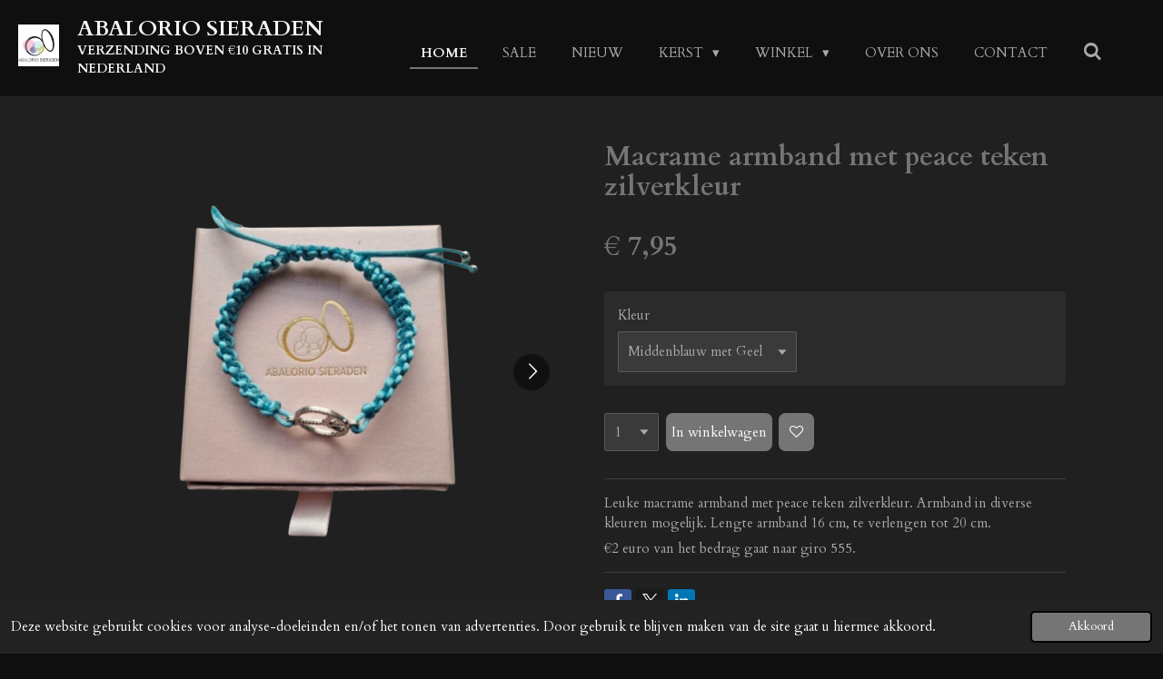

--- FILE ---
content_type: text/html; charset=UTF-8
request_url: https://www.abaloriosieraden.nl/product/6871636/macrame-armband-met-peace-teken-zilverkleur
body_size: 15535
content:
<!DOCTYPE html>
<html lang="nl">
    <head>
        <meta http-equiv="Content-Type" content="text/html; charset=utf-8">
        <meta name="viewport" content="width=device-width, initial-scale=1.0, maximum-scale=5.0">
        <meta http-equiv="X-UA-Compatible" content="IE=edge">
        <link rel="canonical" href="https://www.abaloriosieraden.nl/product/6871636/macrame-armband-met-peace-teken-zilverkleur">
        <link rel="sitemap" type="application/xml" href="https://www.abaloriosieraden.nl/sitemap.xml">
        <meta property="og:title" content="Macrame armband met peace teken zilverkleur | ABALORIO SIERADEN">
        <meta property="og:url" content="https://www.abaloriosieraden.nl/product/6871636/macrame-armband-met-peace-teken-zilverkleur">
        <base href="https://www.abaloriosieraden.nl/">
        <meta name="description" property="og:description" content="Leuke macrame armband met peace teken zilverkleur. Armband in diverse kleuren mogelijk. Lengte armband 16 cm, te verlengen tot 20 cm.&amp;nbsp;
&amp;euro;2 euro van het bedrag gaat naar giro 555.">
                <script nonce="85f298311c6238489a5bdcdb73d7407b">
            
            window.JOUWWEB = window.JOUWWEB || {};
            window.JOUWWEB.application = window.JOUWWEB.application || {};
            window.JOUWWEB.application = {"backends":[{"domain":"jouwweb.nl","freeDomain":"jouwweb.site"},{"domain":"webador.com","freeDomain":"webadorsite.com"},{"domain":"webador.de","freeDomain":"webadorsite.com"},{"domain":"webador.fr","freeDomain":"webadorsite.com"},{"domain":"webador.es","freeDomain":"webadorsite.com"},{"domain":"webador.it","freeDomain":"webadorsite.com"},{"domain":"jouwweb.be","freeDomain":"jouwweb.site"},{"domain":"webador.ie","freeDomain":"webadorsite.com"},{"domain":"webador.co.uk","freeDomain":"webadorsite.com"},{"domain":"webador.at","freeDomain":"webadorsite.com"},{"domain":"webador.be","freeDomain":"webadorsite.com"},{"domain":"webador.ch","freeDomain":"webadorsite.com"},{"domain":"webador.ch","freeDomain":"webadorsite.com"},{"domain":"webador.mx","freeDomain":"webadorsite.com"},{"domain":"webador.com","freeDomain":"webadorsite.com"},{"domain":"webador.dk","freeDomain":"webadorsite.com"},{"domain":"webador.se","freeDomain":"webadorsite.com"},{"domain":"webador.no","freeDomain":"webadorsite.com"},{"domain":"webador.fi","freeDomain":"webadorsite.com"},{"domain":"webador.ca","freeDomain":"webadorsite.com"},{"domain":"webador.ca","freeDomain":"webadorsite.com"},{"domain":"webador.pl","freeDomain":"webadorsite.com"},{"domain":"webador.com.au","freeDomain":"webadorsite.com"},{"domain":"webador.nz","freeDomain":"webadorsite.com"}],"editorLocale":"nl-NL","editorTimezone":"Europe\/Amsterdam","editorLanguage":"nl","analytics4TrackingId":"G-E6PZPGE4QM","analyticsDimensions":[],"backendDomain":"www.jouwweb.nl","backendShortDomain":"jouwweb.nl","backendKey":"jouwweb-nl","freeWebsiteDomain":"jouwweb.site","noSsl":false,"build":{"reference":"fec0291"},"linkHostnames":["www.jouwweb.nl","www.webador.com","www.webador.de","www.webador.fr","www.webador.es","www.webador.it","www.jouwweb.be","www.webador.ie","www.webador.co.uk","www.webador.at","www.webador.be","www.webador.ch","fr.webador.ch","www.webador.mx","es.webador.com","www.webador.dk","www.webador.se","www.webador.no","www.webador.fi","www.webador.ca","fr.webador.ca","www.webador.pl","www.webador.com.au","www.webador.nz"],"assetsUrl":"https:\/\/assets.jwwb.nl","loginUrl":"https:\/\/www.jouwweb.nl\/inloggen","publishUrl":"https:\/\/www.jouwweb.nl\/v2\/website\/1708032\/publish-proxy","adminUserOrIp":false,"pricing":{"plans":{"lite":{"amount":"700","currency":"EUR"},"pro":{"amount":"1200","currency":"EUR"},"business":{"amount":"2400","currency":"EUR"}},"yearlyDiscount":{"price":{"amount":"4800","currency":"EUR"},"ratio":0.17,"percent":"17%","discountPrice":{"amount":"4800","currency":"EUR"},"termPricePerMonth":{"amount":"2400","currency":"EUR"},"termPricePerYear":{"amount":"24000","currency":"EUR"}}},"hcUrl":{"add-product-variants":"https:\/\/help.jouwweb.nl\/hc\/nl\/articles\/28594307773201","basic-vs-advanced-shipping":"https:\/\/help.jouwweb.nl\/hc\/nl\/articles\/28594268794257","html-in-head":"https:\/\/help.jouwweb.nl\/hc\/nl\/articles\/28594336422545","link-domain-name":"https:\/\/help.jouwweb.nl\/hc\/nl\/articles\/28594325307409","optimize-for-mobile":"https:\/\/help.jouwweb.nl\/hc\/nl\/articles\/28594312927121","seo":"https:\/\/help.jouwweb.nl\/hc\/nl\/sections\/28507243966737","transfer-domain-name":"https:\/\/help.jouwweb.nl\/hc\/nl\/articles\/28594325232657","website-not-secure":"https:\/\/help.jouwweb.nl\/hc\/nl\/articles\/28594252935825"}};
            window.JOUWWEB.brand = {"type":"jouwweb","name":"JouwWeb","domain":"JouwWeb.nl","supportEmail":"support@jouwweb.nl"};
                    
                window.JOUWWEB = window.JOUWWEB || {};
                window.JOUWWEB.websiteRendering = {"locale":"nl-NL","timezone":"Europe\/Amsterdam","routes":{"api\/upload\/product-field":"\/_api\/upload\/product-field","checkout\/cart":"\/winkelwagen","payment":"\/bestelling-afronden\/:publicOrderId","payment\/forward":"\/bestelling-afronden\/:publicOrderId\/forward","public-order":"\/bestelling\/:publicOrderId","checkout\/authorize":"\/winkelwagen\/authorize\/:gateway","wishlist":"\/verlanglijst"}};
                                                    window.JOUWWEB.website = {"id":1708032,"locale":"nl-NL","enabled":true,"title":"ABALORIO SIERADEN","hasTitle":true,"roleOfLoggedInUser":null,"ownerLocale":"nl-NL","plan":"business","freeWebsiteDomain":"jouwweb.site","backendKey":"jouwweb-nl","currency":"EUR","defaultLocale":"nl-NL","url":"https:\/\/www.abaloriosieraden.nl\/","homepageSegmentId":6405169,"category":"webshop","isOffline":false,"isPublished":true,"locales":["nl-NL"],"allowed":{"ads":false,"credits":true,"externalLinks":true,"slideshow":true,"customDefaultSlideshow":true,"hostedAlbums":true,"moderators":true,"mailboxQuota":10,"statisticsVisitors":true,"statisticsDetailed":true,"statisticsMonths":-1,"favicon":true,"password":true,"freeDomains":0,"freeMailAccounts":1,"canUseLanguages":false,"fileUpload":true,"legacyFontSize":false,"webshop":true,"products":-1,"imageText":false,"search":true,"audioUpload":true,"videoUpload":5000,"allowDangerousForms":false,"allowHtmlCode":true,"mobileBar":true,"sidebar":false,"poll":false,"allowCustomForms":true,"allowBusinessListing":true,"allowCustomAnalytics":true,"allowAccountingLink":true,"digitalProducts":true,"sitemapElement":false},"mobileBar":{"enabled":false,"theme":"accent","email":{"active":true},"location":{"active":true},"phone":{"active":true},"whatsapp":{"active":false},"social":{"active":false,"network":"facebook"}},"webshop":{"enabled":true,"currency":"EUR","taxEnabled":false,"taxInclusive":true,"vatDisclaimerVisible":false,"orderNotice":"<p>Indien je speciale wensen hebt kun je deze doorgeven via het Opmerkingen-veld in de laatste stap.<\/p>","orderConfirmation":null,"freeShipping":true,"freeShippingAmount":"25.00","shippingDisclaimerVisible":false,"pickupAllowed":true,"couponAllowed":true,"detailsPageAvailable":true,"socialMediaVisible":true,"termsPage":null,"termsPageUrl":null,"extraTerms":null,"pricingVisible":true,"orderButtonVisible":true,"shippingAdvanced":false,"shippingAdvancedBackEnd":false,"soldOutVisible":true,"backInStockNotificationEnabled":false,"canAddProducts":true,"nextOrderNumber":77,"allowedServicePoints":[],"sendcloudConfigured":false,"sendcloudFallbackPublicKey":"a3d50033a59b4a598f1d7ce7e72aafdf","taxExemptionAllowed":true,"invoiceComment":null,"emptyCartVisible":false,"minimumOrderPrice":null,"productNumbersEnabled":false,"wishlistEnabled":true,"hideTaxOnCart":false},"isTreatedAsWebshop":true};                            window.JOUWWEB.cart = {"products":[],"coupon":null,"shippingCountryCode":null,"shippingChoice":null,"breakdown":[]};                            window.JOUWWEB.scripts = ["website-rendering\/webshop"];                        window.parent.JOUWWEB.colorPalette = window.JOUWWEB.colorPalette;
        </script>
                <title>Macrame armband met peace teken zilverkleur | ABALORIO SIERADEN</title>
                                            <link href="https://primary.jwwb.nl/public/r/q/m/temp-vuojrudgtnqzmrqydgev/touch-icon-iphone.png?bust=1622639813" rel="apple-touch-icon" sizes="60x60">                                                <link href="https://primary.jwwb.nl/public/r/q/m/temp-vuojrudgtnqzmrqydgev/touch-icon-ipad.png?bust=1622639813" rel="apple-touch-icon" sizes="76x76">                                                <link href="https://primary.jwwb.nl/public/r/q/m/temp-vuojrudgtnqzmrqydgev/touch-icon-iphone-retina.png?bust=1622639813" rel="apple-touch-icon" sizes="120x120">                                                <link href="https://primary.jwwb.nl/public/r/q/m/temp-vuojrudgtnqzmrqydgev/touch-icon-ipad-retina.png?bust=1622639813" rel="apple-touch-icon" sizes="152x152">                                                <link href="https://primary.jwwb.nl/public/r/q/m/temp-vuojrudgtnqzmrqydgev/favicon.png?bust=1622639813" rel="shortcut icon">                                                <link href="https://primary.jwwb.nl/public/r/q/m/temp-vuojrudgtnqzmrqydgev/favicon.png?bust=1622639813" rel="icon">                                        <meta property="og:image" content="https&#x3A;&#x2F;&#x2F;primary.jwwb.nl&#x2F;public&#x2F;r&#x2F;q&#x2F;m&#x2F;temp-vuojrudgtnqzmrqydgev&#x2F;1000091722-high.png&#x3F;enable-io&#x3D;true&amp;enable&#x3D;upscale&amp;fit&#x3D;bounds&amp;width&#x3D;1200">
                    <meta property="og:image" content="https&#x3A;&#x2F;&#x2F;primary.jwwb.nl&#x2F;public&#x2F;r&#x2F;q&#x2F;m&#x2F;temp-vuojrudgtnqzmrqydgev&#x2F;1000091720-high-6grtby.png&#x3F;enable-io&#x3D;true&amp;enable&#x3D;upscale&amp;fit&#x3D;bounds&amp;width&#x3D;1200">
                    <meta property="og:image" content="https&#x3A;&#x2F;&#x2F;primary.jwwb.nl&#x2F;public&#x2F;r&#x2F;q&#x2F;m&#x2F;temp-vuojrudgtnqzmrqydgev&#x2F;1000091721-high-u57tzc.png&#x3F;enable-io&#x3D;true&amp;enable&#x3D;upscale&amp;fit&#x3D;bounds&amp;width&#x3D;1200">
                    <meta property="og:image" content="https&#x3A;&#x2F;&#x2F;primary.jwwb.nl&#x2F;public&#x2F;r&#x2F;q&#x2F;m&#x2F;temp-vuojrudgtnqzmrqydgev&#x2F;1000091715-high-5zfr58.png&#x3F;enable-io&#x3D;true&amp;enable&#x3D;upscale&amp;fit&#x3D;bounds&amp;width&#x3D;1200">
                    <meta property="og:image" content="https&#x3A;&#x2F;&#x2F;primary.jwwb.nl&#x2F;public&#x2F;r&#x2F;q&#x2F;m&#x2F;temp-vuojrudgtnqzmrqydgev&#x2F;1000091713-high-ndlbpm.png&#x3F;enable-io&#x3D;true&amp;enable&#x3D;upscale&amp;fit&#x3D;bounds&amp;width&#x3D;1200">
                    <meta property="og:image" content="https&#x3A;&#x2F;&#x2F;primary.jwwb.nl&#x2F;public&#x2F;r&#x2F;q&#x2F;m&#x2F;temp-vuojrudgtnqzmrqydgev&#x2F;photoroom-20240605_140500_43-high.png&#x3F;enable-io&#x3D;true&amp;enable&#x3D;upscale&amp;fit&#x3D;bounds&amp;width&#x3D;1200">
                    <meta property="og:image" content="https&#x3A;&#x2F;&#x2F;primary.jwwb.nl&#x2F;public&#x2F;r&#x2F;q&#x2F;m&#x2F;temp-vuojrudgtnqzmrqydgev&#x2F;photoroom-20240605_140501_44-high-pxm0un.png&#x3F;enable-io&#x3D;true&amp;enable&#x3D;upscale&amp;fit&#x3D;bounds&amp;width&#x3D;1200">
                    <meta property="og:image" content="https&#x3A;&#x2F;&#x2F;primary.jwwb.nl&#x2F;public&#x2F;r&#x2F;q&#x2F;m&#x2F;temp-vuojrudgtnqzmrqydgev&#x2F;photoroom-20240605_140500_40-high.png&#x3F;enable-io&#x3D;true&amp;enable&#x3D;upscale&amp;fit&#x3D;bounds&amp;width&#x3D;1200">
                    <meta property="og:image" content="https&#x3A;&#x2F;&#x2F;primary.jwwb.nl&#x2F;public&#x2F;r&#x2F;q&#x2F;m&#x2F;temp-vuojrudgtnqzmrqydgev&#x2F;photoroom-20240605_140500_41-high.png&#x3F;enable-io&#x3D;true&amp;enable&#x3D;upscale&amp;fit&#x3D;bounds&amp;width&#x3D;1200">
                    <meta property="og:image" content="https&#x3A;&#x2F;&#x2F;primary.jwwb.nl&#x2F;public&#x2F;r&#x2F;q&#x2F;m&#x2F;temp-vuojrudgtnqzmrqydgev&#x2F;photoroom-20240605_140500_42-high.png&#x3F;enable-io&#x3D;true&amp;enable&#x3D;upscale&amp;fit&#x3D;bounds&amp;width&#x3D;1200">
                    <meta property="og:image" content="https&#x3A;&#x2F;&#x2F;primary.jwwb.nl&#x2F;public&#x2F;r&#x2F;q&#x2F;m&#x2F;temp-vuojrudgtnqzmrqydgev&#x2F;kkzf3e&#x2F;macramemetpiecetekenzilver.jpg&#x3F;enable-io&#x3D;true&amp;enable&#x3D;upscale&amp;fit&#x3D;bounds&amp;width&#x3D;1200">
                    <meta property="og:image" content="https&#x3A;&#x2F;&#x2F;primary.jwwb.nl&#x2F;public&#x2F;r&#x2F;q&#x2F;m&#x2F;temp-vuojrudgtnqzmrqydgev&#x2F;hfjd4c&#x2F;20220305_1715042-1.jpg&#x3F;enable-io&#x3D;true&amp;enable&#x3D;upscale&amp;fit&#x3D;bounds&amp;width&#x3D;1200">
                    <meta property="og:image" content="https&#x3A;&#x2F;&#x2F;primary.jwwb.nl&#x2F;public&#x2F;r&#x2F;q&#x2F;m&#x2F;temp-vuojrudgtnqzmrqydgev&#x2F;3vfy7u&#x2F;webshop-2.jpg&#x3F;enable-io&#x3D;true&amp;enable&#x3D;upscale&amp;fit&#x3D;bounds&amp;width&#x3D;1200">
                    <meta property="og:image" content="https&#x3A;&#x2F;&#x2F;primary.jwwb.nl&#x2F;public&#x2F;r&#x2F;q&#x2F;m&#x2F;temp-vuojrudgtnqzmrqydgev&#x2F;z5w1z1&#x2F;20220113_112439-5.jpg&#x3F;enable-io&#x3D;true&amp;enable&#x3D;upscale&amp;fit&#x3D;bounds&amp;width&#x3D;1200">
                    <meta property="og:image" content="https&#x3A;&#x2F;&#x2F;primary.jwwb.nl&#x2F;public&#x2F;r&#x2F;q&#x2F;m&#x2F;temp-vuojrudgtnqzmrqydgev&#x2F;hkwmxk&#x2F;20220113_1125252-4.jpg&#x3F;enable-io&#x3D;true&amp;enable&#x3D;upscale&amp;fit&#x3D;bounds&amp;width&#x3D;1200">
                                    <meta name="twitter:card" content="summary_large_image">
                        <meta property="twitter:image" content="https&#x3A;&#x2F;&#x2F;primary.jwwb.nl&#x2F;public&#x2F;r&#x2F;q&#x2F;m&#x2F;temp-vuojrudgtnqzmrqydgev&#x2F;1000091722-high.png&#x3F;enable-io&#x3D;true&amp;enable&#x3D;upscale&amp;fit&#x3D;bounds&amp;width&#x3D;1200">
                                                    <script src="https://plausible.io/js/script.manual.js" nonce="85f298311c6238489a5bdcdb73d7407b" data-turbo-track="reload" defer data-domain="shard7.jouwweb.nl"></script>
<link rel="stylesheet" type="text/css" href="https://gfonts.jwwb.nl/css?display=fallback&amp;family=Cardo%3A400%2C700%2C400italic%2C700italic" nonce="85f298311c6238489a5bdcdb73d7407b" data-turbo-track="dynamic">
<script src="https://assets.jwwb.nl/assets/build/website-rendering/nl-NL.js?bust=af8dcdef13a1895089e9" nonce="85f298311c6238489a5bdcdb73d7407b" data-turbo-track="reload" defer></script>
<script src="https://assets.jwwb.nl/assets/website-rendering/runtime.e9aaeab0c631cbd69aaa.js?bust=0df1501923f96b249330" nonce="85f298311c6238489a5bdcdb73d7407b" data-turbo-track="reload" defer></script>
<script src="https://assets.jwwb.nl/assets/website-rendering/103.3d75ec3708e54af67f50.js?bust=cb0aa3c978e146edbd0d" nonce="85f298311c6238489a5bdcdb73d7407b" data-turbo-track="reload" defer></script>
<script src="https://assets.jwwb.nl/assets/website-rendering/main.f656389ec507dc20f0cb.js?bust=d20d7cd648ba41ec2448" nonce="85f298311c6238489a5bdcdb73d7407b" data-turbo-track="reload" defer></script>
<link rel="preload" href="https://assets.jwwb.nl/assets/website-rendering/styles.e258e1c0caffe3e22b8c.css?bust=00dff845dced716b5f3e" as="style">
<link rel="preload" href="https://assets.jwwb.nl/assets/website-rendering/fonts/icons-website-rendering/font/website-rendering.woff2?bust=bd2797014f9452dadc8e" as="font" crossorigin>
<link rel="preconnect" href="https://gfonts.jwwb.nl">
<link rel="stylesheet" type="text/css" href="https://assets.jwwb.nl/assets/website-rendering/styles.e258e1c0caffe3e22b8c.css?bust=00dff845dced716b5f3e" nonce="85f298311c6238489a5bdcdb73d7407b" data-turbo-track="dynamic">
<link rel="preconnect" href="https://assets.jwwb.nl">
<link rel="stylesheet" type="text/css" href="https://primary.jwwb.nl/public/r/q/m/temp-vuojrudgtnqzmrqydgev/style.css?bust=1768564989" nonce="85f298311c6238489a5bdcdb73d7407b" data-turbo-track="dynamic">    </head>
    <body
        id="top"
        class="jw-is-no-slideshow jw-header-is-image-text jw-is-segment-product jw-is-frontend jw-is-no-sidebar jw-is-no-messagebar jw-is-no-touch-device jw-is-no-mobile"
                                    data-jouwweb-page="6871636"
                                                data-jouwweb-segment-id="6871636"
                                                data-jouwweb-segment-type="product"
                                                data-template-threshold="960"
                                                data-template-name="business-banner&#x7C;business-shop"
                            itemscope
        itemtype="https://schema.org/Product"
    >
                                    <meta itemprop="url" content="https://www.abaloriosieraden.nl/product/6871636/macrame-armband-met-peace-teken-zilverkleur">
        <a href="#main-content" class="jw-skip-link">
            Ga direct naar de hoofdinhoud        </a>
        <div class="jw-background"></div>
        <div class="jw-body">
            <div class="jw-mobile-menu jw-mobile-is-text js-mobile-menu">
            <button
            type="button"
            class="jw-mobile-menu__button jw-mobile-toggle"
            aria-label="Open / sluit menu"
        >
            <span class="jw-icon-burger"></span>
        </button>
        <div class="jw-mobile-header jw-mobile-header--image-text">
        <a            class="jw-mobile-header-content"
                            href="/"
                        >
                            <img class="jw-mobile-logo jw-mobile-logo--square" src="https://primary.jwwb.nl/public/r/q/m/temp-vuojrudgtnqzmrqydgev/bij498/LogoColorTextBelow-1.jpg?enable-io=true&amp;enable=upscale&amp;height=70" srcset="https://primary.jwwb.nl/public/r/q/m/temp-vuojrudgtnqzmrqydgev/bij498/LogoColorTextBelow-1.jpg?enable-io=true&amp;enable=upscale&amp;height=70 1x, https://primary.jwwb.nl/public/r/q/m/temp-vuojrudgtnqzmrqydgev/bij498/LogoColorTextBelow-1.jpg?enable-io=true&amp;enable=upscale&amp;height=140&amp;quality=70 2x" alt="ABALORIO SIERADEN" title="ABALORIO SIERADEN">                                        <div class="jw-mobile-text">
                    <span style="display: inline-block; font-size: 16px;"><span style="display: inline-block; font-size: 16px;"> <span style="display: inline-block; font-size: 16px;"><span style="display: inline-block; font-size: 16px;"> <span style="display: inline-block; font-size: 16px;"><span style="display: inline-block; font-size: 16px;"> <span style="display: inline-block; font-size: 16px;"><span style="display: inline-block; font-size: 16px;"> <span style="display: inline-block; font-size: 16px;"><span style="display: inline-block; font-size: 16px;"> <span style="display: inline-block; font-size: 16px;"><span style="display: inline-block; font-size: 16px;"> <span style="display: inline-block; font-size: 16px;"><span style="display: inline-block; font-size: 16px;"> <span style="display: inline-block; font-size: 16px;"><span style="display: inline-block; font-size: 16px;"> <span style="display: inline-block; font-size: 16px;"><span style="display: inline-block; font-size: 16px;"> <span style="display: inline-block; font-size: 16px;"><span style="display: inline-block; font-size: 16px;"> <span style="display: inline-block; font-size: 16px;"><span style="display: inline-block; font-size: 16px;"> <span style="display: inline-block; font-size: 16px;"><span style="display: inline-block; font-size: 16px;"> <span style="display: inline-block; font-size: 16px;"><span style="display: inline-block; font-size: 16px;"> <span style="display: inline-block; font-size: 16px;"><span style="display: inline-block; font-size: 16px;"><span style="display: inline-block; font-size: 16px;"> <span style="display: inline-block; font-size: 30px;"><span style="display: inline-block; font-size: 30px;"> <span style="display: inline-block; font-size: 30px;"><span style="display: inline-block; font-size: 30px;"> <span style="display: inline-block; font-size: 30px;"><span style="display: inline-block; font-size: 30px;"> <span style="display: inline-block; font-size: 30px;"><span style="display: inline-block; font-size: 30px;"> <span style="display: inline-block; font-size: 30px;"><span style="display: inline-block; font-size: 20px;"><span style="font-size: 120%;"> ABALORIO SIERADEN</span> <span style="font-size: 70%;">VERZENDING BOVEN &euro;10 GRATIS in nederland</span></span></span></span></span></span></span></span></span></span></span></span></span></span></span></span> </span></span> </span></span> </span></span> </span></span> </span></span> </span></span> </span></span> </span></span> </span></span> </span></span> </span></span> </span></span>                </div>
                    </a>
    </div>

        <a
        href="/winkelwagen"
        class="jw-mobile-menu__button jw-mobile-header-cart jw-mobile-header-cart--hidden jw-mobile-menu__button--dummy"
        aria-label="Bekijk winkelwagen"
    >
        <span class="jw-icon-badge-wrapper">
            <span class="website-rendering-icon-basket" aria-hidden="true"></span>
            <span class="jw-icon-badge hidden" aria-hidden="true"></span>
        </span>
    </a>
    
    </div>
    <div class="jw-mobile-menu-search jw-mobile-menu-search--hidden">
        <form
            action="/zoeken"
            method="get"
            class="jw-mobile-menu-search__box"
        >
            <input
                type="text"
                name="q"
                value=""
                placeholder="Zoeken..."
                class="jw-mobile-menu-search__input"
                aria-label="Zoeken"
            >
            <button type="submit" class="jw-btn jw-btn--style-flat jw-mobile-menu-search__button" aria-label="Zoeken">
                <span class="website-rendering-icon-search" aria-hidden="true"></span>
            </button>
            <button type="button" class="jw-btn jw-btn--style-flat jw-mobile-menu-search__button js-cancel-search" aria-label="Zoekopdracht annuleren">
                <span class="website-rendering-icon-cancel" aria-hidden="true"></span>
            </button>
        </form>
    </div>
            <script nonce="85f298311c6238489a5bdcdb73d7407b">
    JOUWWEB.templateConfig = {
        header: {
            mobileSelector: '.jw-mobile-menu',
            updatePusher: function (headerHeight, state) {
                $('.jw-menu-clone').css('top', headerHeight);
            },
        },
    };
</script>
<header class="header-wrap js-topbar-content-container">
    <div class="header">
        <div class="jw-header-logo">
            <div
    id="jw-header-image-container"
    class="jw-header jw-header-image jw-header-image-toggle"
    style="flex-basis: 80px; max-width: 80px; flex-shrink: 1;"
>
            <a href="/">
        <img id="jw-header-image" data-image-id="41799097" srcset="https://primary.jwwb.nl/public/r/q/m/temp-vuojrudgtnqzmrqydgev/bij498/LogoColorTextBelow-1.jpg?enable-io=true&amp;width=80 80w, https://primary.jwwb.nl/public/r/q/m/temp-vuojrudgtnqzmrqydgev/bij498/LogoColorTextBelow-1.jpg?enable-io=true&amp;width=160 160w" class="jw-header-image" title="ABALORIO SIERADEN" style="max-height: 80px;" sizes="80px" width="80" height="80" intrinsicsize="80.00 x 80.00" alt="ABALORIO SIERADEN">                </a>
    </div>
        <div
    class="jw-header jw-header-title-container jw-header-text jw-header-text-toggle"
    data-stylable="true"
>
    <a        id="jw-header-title"
        class="jw-header-title"
                    href="/"
            >
        <span style="display: inline-block; font-size: 16px;"><span style="display: inline-block; font-size: 16px;"> <span style="display: inline-block; font-size: 16px;"><span style="display: inline-block; font-size: 16px;"> <span style="display: inline-block; font-size: 16px;"><span style="display: inline-block; font-size: 16px;"> <span style="display: inline-block; font-size: 16px;"><span style="display: inline-block; font-size: 16px;"> <span style="display: inline-block; font-size: 16px;"><span style="display: inline-block; font-size: 16px;"> <span style="display: inline-block; font-size: 16px;"><span style="display: inline-block; font-size: 16px;"> <span style="display: inline-block; font-size: 16px;"><span style="display: inline-block; font-size: 16px;"> <span style="display: inline-block; font-size: 16px;"><span style="display: inline-block; font-size: 16px;"> <span style="display: inline-block; font-size: 16px;"><span style="display: inline-block; font-size: 16px;"> <span style="display: inline-block; font-size: 16px;"><span style="display: inline-block; font-size: 16px;"> <span style="display: inline-block; font-size: 16px;"><span style="display: inline-block; font-size: 16px;"> <span style="display: inline-block; font-size: 16px;"><span style="display: inline-block; font-size: 16px;"> <span style="display: inline-block; font-size: 16px;"><span style="display: inline-block; font-size: 16px;"> <span style="display: inline-block; font-size: 16px;"><span style="display: inline-block; font-size: 16px;"><span style="display: inline-block; font-size: 16px;"> <span style="display: inline-block; font-size: 30px;"><span style="display: inline-block; font-size: 30px;"> <span style="display: inline-block; font-size: 30px;"><span style="display: inline-block; font-size: 30px;"> <span style="display: inline-block; font-size: 30px;"><span style="display: inline-block; font-size: 30px;"> <span style="display: inline-block; font-size: 30px;"><span style="display: inline-block; font-size: 30px;"> <span style="display: inline-block; font-size: 30px;"><span style="display: inline-block; font-size: 20px;"><span style="font-size: 120%;"> ABALORIO SIERADEN</span> <span style="font-size: 70%;">VERZENDING BOVEN &euro;10 GRATIS in nederland</span></span></span></span></span></span></span></span></span></span></span></span></span></span></span></span> </span></span> </span></span> </span></span> </span></span> </span></span> </span></span> </span></span> </span></span> </span></span> </span></span> </span></span> </span></span>    </a>
</div>
</div>
    </div>
    <nav class="menu jw-menu-copy">
        <ul
    id="jw-menu"
    class="jw-menu jw-menu-horizontal"
            >
            <li
    class="jw-menu-item jw-menu-is-active"
>
        <a        class="jw-menu-link js-active-menu-item"
        href="/"                                            data-page-link-id="6405169"
                            >
                <span class="">
            Home        </span>
            </a>
                </li>
            <li
    class="jw-menu-item"
>
        <a        class="jw-menu-link"
        href="/sale"                                            data-page-link-id="32343624"
                            >
                <span class="">
            Sale        </span>
            </a>
                </li>
            <li
    class="jw-menu-item"
>
        <a        class="jw-menu-link"
        href="/nieuw"                                            data-page-link-id="10288410"
                            >
                <span class="">
            NIEUW        </span>
            </a>
                </li>
            <li
    class="jw-menu-item jw-menu-has-submenu"
>
        <a        class="jw-menu-link"
        href="/kerst"                                            data-page-link-id="8454620"
                            >
                <span class="">
            Kerst        </span>
                    <span class="jw-arrow jw-arrow-toplevel"></span>
            </a>
                    <ul
            class="jw-submenu"
                    >
                            <li
    class="jw-menu-item"
>
        <a        class="jw-menu-link"
        href="/kerst/kerstdecoraties"                                            data-page-link-id="8146957"
                            >
                <span class="">
            Kerstdecoraties        </span>
            </a>
                </li>
                            <li
    class="jw-menu-item"
>
        <a        class="jw-menu-link"
        href="/kerst/kerst-zelfmaakpakketjes"                                            data-page-link-id="11057520"
                            >
                <span class="">
            Kerst zelfmaakpakketjes        </span>
            </a>
                </li>
                            <li
    class="jw-menu-item"
>
        <a        class="jw-menu-link"
        href="/kerst/kerstworkshops"                                            data-page-link-id="11025222"
                            >
                <span class="">
            Kerstworkshops        </span>
            </a>
                </li>
                    </ul>
        </li>
            <li
    class="jw-menu-item jw-menu-has-submenu"
>
        <a        class="jw-menu-link"
        href="/winkel"                                            data-page-link-id="7505685"
                            >
                <span class="">
            Winkel        </span>
                    <span class="jw-arrow jw-arrow-toplevel"></span>
            </a>
                    <ul
            class="jw-submenu"
                    >
                            <li
    class="jw-menu-item"
>
        <a        class="jw-menu-link"
        href="/winkel/kettingen"                                            data-page-link-id="7502159"
                            >
                <span class="">
            Kettingen        </span>
            </a>
                </li>
                            <li
    class="jw-menu-item"
>
        <a        class="jw-menu-link"
        href="/winkel/sieradensets"                                            data-page-link-id="7502157"
                            >
                <span class="">
            Sieradensets        </span>
            </a>
                </li>
                            <li
    class="jw-menu-item"
>
        <a        class="jw-menu-link"
        href="/winkel/armbanden"                                            data-page-link-id="7502161"
                            >
                <span class="">
            Armbanden        </span>
            </a>
                </li>
                            <li
    class="jw-menu-item"
>
        <a        class="jw-menu-link"
        href="/winkel/oorbellen"                                            data-page-link-id="7502162"
                            >
                <span class="">
            Oorbellen        </span>
            </a>
                </li>
                            <li
    class="jw-menu-item"
>
        <a        class="jw-menu-link"
        href="/winkel/ringen"                                            data-page-link-id="7687040"
                            >
                <span class="">
            Ringen        </span>
            </a>
                </li>
                            <li
    class="jw-menu-item"
>
        <a        class="jw-menu-link"
        href="/winkel/hangers"                                            data-page-link-id="7502165"
                            >
                <span class="">
            Hangers        </span>
            </a>
                </li>
                            <li
    class="jw-menu-item"
>
        <a        class="jw-menu-link"
        href="/winkel/chunks"                                            data-page-link-id="9160683"
                            >
                <span class="">
            Chunks        </span>
            </a>
                </li>
                            <li
    class="jw-menu-item"
>
        <a        class="jw-menu-link"
        href="/winkel/vintage"                                            data-page-link-id="8756617"
                            >
                <span class="">
            Vintage        </span>
            </a>
                </li>
                            <li
    class="jw-menu-item"
>
        <a        class="jw-menu-link"
        href="/winkel/valentijn"                                            data-page-link-id="8938029"
                            >
                <span class="">
            Valentijn        </span>
            </a>
                </li>
                    </ul>
        </li>
            <li
    class="jw-menu-item"
>
        <a        class="jw-menu-link"
        href="/over-ons"                                            data-page-link-id="7686858"
                            >
                <span class="">
            Over ons        </span>
            </a>
                </li>
            <li
    class="jw-menu-item"
>
        <a        class="jw-menu-link"
        href="/contact"                                            data-page-link-id="7686860"
                            >
                <span class="">
            Contact        </span>
            </a>
                </li>
            <li
    class="jw-menu-item jw-menu-search-item"
>
        <button        class="jw-menu-link jw-menu-link--icon jw-text-button"
                                                                    title="Zoeken"
            >
                                <span class="website-rendering-icon-search"></span>
                            <span class="hidden-desktop-horizontal-menu">
            Zoeken        </span>
            </button>
                
            <div class="jw-popover-container jw-popover-container--inline is-hidden">
                <div class="jw-popover-backdrop"></div>
                <div class="jw-popover">
                    <div class="jw-popover__arrow"></div>
                    <div class="jw-popover__content jw-section-white">
                        <form  class="jw-search" action="/zoeken" method="get">
                            
                            <input class="jw-search__input" type="text" name="q" value="" placeholder="Zoeken..." aria-label="Zoeken" >
                            <button class="jw-search__submit" type="submit" aria-label="Zoeken">
                                <span class="website-rendering-icon-search" aria-hidden="true"></span>
                            </button>
                        </form>
                    </div>
                </div>
            </div>
                        </li>
            <li
    class="jw-menu-item jw-menu-wishlist-item js-menu-wishlist-item jw-menu-wishlist-item--hidden"
>
        <a        class="jw-menu-link jw-menu-link--icon"
        href="/verlanglijst"                                                            title="Verlanglijst"
            >
                                    <span class="jw-icon-badge-wrapper">
                        <span class="website-rendering-icon-heart"></span>
                                            <span class="jw-icon-badge hidden">
                    0                </span>
                            <span class="hidden-desktop-horizontal-menu">
            Verlanglijst        </span>
            </a>
                </li>
            <li
    class="jw-menu-item js-menu-cart-item jw-menu-cart-item--hidden"
>
        <a        class="jw-menu-link jw-menu-link--icon"
        href="/winkelwagen"                                                            title="Winkelwagen"
            >
                                    <span class="jw-icon-badge-wrapper">
                        <span class="website-rendering-icon-basket"></span>
                                            <span class="jw-icon-badge hidden">
                    0                </span>
                            <span class="hidden-desktop-horizontal-menu">
            Winkelwagen        </span>
            </a>
                </li>
    
    </ul>

    <script nonce="85f298311c6238489a5bdcdb73d7407b" id="jw-mobile-menu-template" type="text/template">
        <ul id="jw-menu" class="jw-menu jw-menu-horizontal">
                            <li
    class="jw-menu-item jw-menu-search-item"
>
                
                 <li class="jw-menu-item jw-mobile-menu-search-item">
                    <form class="jw-search" action="/zoeken" method="get">
                        <input class="jw-search__input" type="text" name="q" value="" placeholder="Zoeken..." aria-label="Zoeken">
                        <button class="jw-search__submit" type="submit" aria-label="Zoeken">
                            <span class="website-rendering-icon-search" aria-hidden="true"></span>
                        </button>
                    </form>
                </li>
                        </li>
                            <li
    class="jw-menu-item jw-menu-is-active"
>
        <a        class="jw-menu-link js-active-menu-item"
        href="/"                                            data-page-link-id="6405169"
                            >
                <span class="">
            Home        </span>
            </a>
                </li>
                            <li
    class="jw-menu-item"
>
        <a        class="jw-menu-link"
        href="/sale"                                            data-page-link-id="32343624"
                            >
                <span class="">
            Sale        </span>
            </a>
                </li>
                            <li
    class="jw-menu-item"
>
        <a        class="jw-menu-link"
        href="/nieuw"                                            data-page-link-id="10288410"
                            >
                <span class="">
            NIEUW        </span>
            </a>
                </li>
                            <li
    class="jw-menu-item jw-menu-has-submenu"
>
        <a        class="jw-menu-link"
        href="/kerst"                                            data-page-link-id="8454620"
                            >
                <span class="">
            Kerst        </span>
                    <span class="jw-arrow jw-arrow-toplevel"></span>
            </a>
                    <ul
            class="jw-submenu"
                    >
                            <li
    class="jw-menu-item"
>
        <a        class="jw-menu-link"
        href="/kerst/kerstdecoraties"                                            data-page-link-id="8146957"
                            >
                <span class="">
            Kerstdecoraties        </span>
            </a>
                </li>
                            <li
    class="jw-menu-item"
>
        <a        class="jw-menu-link"
        href="/kerst/kerst-zelfmaakpakketjes"                                            data-page-link-id="11057520"
                            >
                <span class="">
            Kerst zelfmaakpakketjes        </span>
            </a>
                </li>
                            <li
    class="jw-menu-item"
>
        <a        class="jw-menu-link"
        href="/kerst/kerstworkshops"                                            data-page-link-id="11025222"
                            >
                <span class="">
            Kerstworkshops        </span>
            </a>
                </li>
                    </ul>
        </li>
                            <li
    class="jw-menu-item jw-menu-has-submenu"
>
        <a        class="jw-menu-link"
        href="/winkel"                                            data-page-link-id="7505685"
                            >
                <span class="">
            Winkel        </span>
                    <span class="jw-arrow jw-arrow-toplevel"></span>
            </a>
                    <ul
            class="jw-submenu"
                    >
                            <li
    class="jw-menu-item"
>
        <a        class="jw-menu-link"
        href="/winkel/kettingen"                                            data-page-link-id="7502159"
                            >
                <span class="">
            Kettingen        </span>
            </a>
                </li>
                            <li
    class="jw-menu-item"
>
        <a        class="jw-menu-link"
        href="/winkel/sieradensets"                                            data-page-link-id="7502157"
                            >
                <span class="">
            Sieradensets        </span>
            </a>
                </li>
                            <li
    class="jw-menu-item"
>
        <a        class="jw-menu-link"
        href="/winkel/armbanden"                                            data-page-link-id="7502161"
                            >
                <span class="">
            Armbanden        </span>
            </a>
                </li>
                            <li
    class="jw-menu-item"
>
        <a        class="jw-menu-link"
        href="/winkel/oorbellen"                                            data-page-link-id="7502162"
                            >
                <span class="">
            Oorbellen        </span>
            </a>
                </li>
                            <li
    class="jw-menu-item"
>
        <a        class="jw-menu-link"
        href="/winkel/ringen"                                            data-page-link-id="7687040"
                            >
                <span class="">
            Ringen        </span>
            </a>
                </li>
                            <li
    class="jw-menu-item"
>
        <a        class="jw-menu-link"
        href="/winkel/hangers"                                            data-page-link-id="7502165"
                            >
                <span class="">
            Hangers        </span>
            </a>
                </li>
                            <li
    class="jw-menu-item"
>
        <a        class="jw-menu-link"
        href="/winkel/chunks"                                            data-page-link-id="9160683"
                            >
                <span class="">
            Chunks        </span>
            </a>
                </li>
                            <li
    class="jw-menu-item"
>
        <a        class="jw-menu-link"
        href="/winkel/vintage"                                            data-page-link-id="8756617"
                            >
                <span class="">
            Vintage        </span>
            </a>
                </li>
                            <li
    class="jw-menu-item"
>
        <a        class="jw-menu-link"
        href="/winkel/valentijn"                                            data-page-link-id="8938029"
                            >
                <span class="">
            Valentijn        </span>
            </a>
                </li>
                    </ul>
        </li>
                            <li
    class="jw-menu-item"
>
        <a        class="jw-menu-link"
        href="/over-ons"                                            data-page-link-id="7686858"
                            >
                <span class="">
            Over ons        </span>
            </a>
                </li>
                            <li
    class="jw-menu-item"
>
        <a        class="jw-menu-link"
        href="/contact"                                            data-page-link-id="7686860"
                            >
                <span class="">
            Contact        </span>
            </a>
                </li>
                            <li
    class="jw-menu-item jw-menu-wishlist-item js-menu-wishlist-item jw-menu-wishlist-item--hidden"
>
        <a        class="jw-menu-link jw-menu-link--icon"
        href="/verlanglijst"                                                            title="Verlanglijst"
            >
                                    <span class="jw-icon-badge-wrapper">
                        <span class="website-rendering-icon-heart"></span>
                                            <span class="jw-icon-badge hidden">
                    0                </span>
                            <span class="hidden-desktop-horizontal-menu">
            Verlanglijst        </span>
            </a>
                </li>
            
                    </ul>
    </script>
    </nav>
</header>
<div class="main-content">
    
<main id="main-content" class="block-content">
    <div data-section-name="content" class="jw-section jw-section-content jw-responsive">
        <div class="jw-strip jw-strip--default jw-strip--style-color jw-strip--primary jw-strip--color-default jw-strip--padding-start"><div class="jw-strip__content-container"><div class="jw-strip__content jw-responsive">    
                        <div
        class="product-page js-product-container"
        data-webshop-product="&#x7B;&quot;id&quot;&#x3A;6871636,&quot;title&quot;&#x3A;&quot;Macrame&#x20;armband&#x20;met&#x20;peace&#x20;teken&#x20;zilverkleur&quot;,&quot;url&quot;&#x3A;&quot;&#x5C;&#x2F;product&#x5C;&#x2F;6871636&#x5C;&#x2F;macrame-armband-met-peace-teken-zilverkleur&quot;,&quot;variants&quot;&#x3A;&#x5B;&#x7B;&quot;id&quot;&#x3A;23269417,&quot;stock&quot;&#x3A;2,&quot;limited&quot;&#x3A;true,&quot;propertyValueIds&quot;&#x3A;&#x5B;9611763&#x5D;&#x7D;,&#x7B;&quot;id&quot;&#x3A;23222028,&quot;stock&quot;&#x3A;2,&quot;limited&quot;&#x3A;true,&quot;propertyValueIds&quot;&#x3A;&#x5B;9594698&#x5D;&#x7D;,&#x7B;&quot;id&quot;&#x3A;23222029,&quot;stock&quot;&#x3A;2,&quot;limited&quot;&#x3A;true,&quot;propertyValueIds&quot;&#x3A;&#x5B;9594699&#x5D;&#x7D;,&#x7B;&quot;id&quot;&#x3A;23222030,&quot;stock&quot;&#x3A;2,&quot;limited&quot;&#x3A;true,&quot;propertyValueIds&quot;&#x3A;&#x5B;9594700&#x5D;&#x7D;,&#x7B;&quot;id&quot;&#x3A;23222031,&quot;stock&quot;&#x3A;3,&quot;limited&quot;&#x3A;true,&quot;propertyValueIds&quot;&#x3A;&#x5B;9594701&#x5D;&#x7D;,&#x7B;&quot;id&quot;&#x3A;23222032,&quot;stock&quot;&#x3A;3,&quot;limited&quot;&#x3A;true,&quot;propertyValueIds&quot;&#x3A;&#x5B;9594702&#x5D;&#x7D;,&#x7B;&quot;id&quot;&#x3A;23222033,&quot;stock&quot;&#x3A;3,&quot;limited&quot;&#x3A;true,&quot;propertyValueIds&quot;&#x3A;&#x5B;9594703&#x5D;&#x7D;,&#x7B;&quot;id&quot;&#x3A;23222034,&quot;stock&quot;&#x3A;3,&quot;limited&quot;&#x3A;true,&quot;propertyValueIds&quot;&#x3A;&#x5B;9594704&#x5D;&#x7D;,&#x7B;&quot;id&quot;&#x3A;23222035,&quot;stock&quot;&#x3A;3,&quot;limited&quot;&#x3A;true,&quot;propertyValueIds&quot;&#x3A;&#x5B;9594705&#x5D;&#x7D;,&#x7B;&quot;id&quot;&#x3A;23222036,&quot;stock&quot;&#x3A;3,&quot;limited&quot;&#x3A;true,&quot;propertyValueIds&quot;&#x3A;&#x5B;9594706&#x5D;&#x7D;,&#x7B;&quot;id&quot;&#x3A;23222037,&quot;stock&quot;&#x3A;3,&quot;limited&quot;&#x3A;true,&quot;propertyValueIds&quot;&#x3A;&#x5B;9594707&#x5D;&#x7D;,&#x7B;&quot;id&quot;&#x3A;23222038,&quot;stock&quot;&#x3A;3,&quot;limited&quot;&#x3A;true,&quot;propertyValueIds&quot;&#x3A;&#x5B;9594708&#x5D;&#x7D;,&#x7B;&quot;id&quot;&#x3A;23222039,&quot;stock&quot;&#x3A;3,&quot;limited&quot;&#x3A;true,&quot;propertyValueIds&quot;&#x3A;&#x5B;9594709&#x5D;&#x7D;,&#x7B;&quot;id&quot;&#x3A;23222040,&quot;stock&quot;&#x3A;3,&quot;limited&quot;&#x3A;true,&quot;propertyValueIds&quot;&#x3A;&#x5B;9594710&#x5D;&#x7D;,&#x7B;&quot;id&quot;&#x3A;23222041,&quot;stock&quot;&#x3A;3,&quot;limited&quot;&#x3A;true,&quot;propertyValueIds&quot;&#x3A;&#x5B;9594711&#x5D;&#x7D;,&#x7B;&quot;id&quot;&#x3A;23222042,&quot;stock&quot;&#x3A;3,&quot;limited&quot;&#x3A;true,&quot;propertyValueIds&quot;&#x3A;&#x5B;9594712&#x5D;&#x7D;,&#x7B;&quot;id&quot;&#x3A;23222043,&quot;stock&quot;&#x3A;3,&quot;limited&quot;&#x3A;true,&quot;propertyValueIds&quot;&#x3A;&#x5B;9594713&#x5D;&#x7D;,&#x7B;&quot;id&quot;&#x3A;23222044,&quot;stock&quot;&#x3A;3,&quot;limited&quot;&#x3A;true,&quot;propertyValueIds&quot;&#x3A;&#x5B;9594714&#x5D;&#x7D;,&#x7B;&quot;id&quot;&#x3A;23222045,&quot;stock&quot;&#x3A;3,&quot;limited&quot;&#x3A;true,&quot;propertyValueIds&quot;&#x3A;&#x5B;9594715&#x5D;&#x7D;,&#x7B;&quot;id&quot;&#x3A;23222046,&quot;stock&quot;&#x3A;3,&quot;limited&quot;&#x3A;true,&quot;propertyValueIds&quot;&#x3A;&#x5B;9594716&#x5D;&#x7D;,&#x7B;&quot;id&quot;&#x3A;23222047,&quot;stock&quot;&#x3A;3,&quot;limited&quot;&#x3A;true,&quot;propertyValueIds&quot;&#x3A;&#x5B;9594717&#x5D;&#x7D;,&#x7B;&quot;id&quot;&#x3A;23222048,&quot;stock&quot;&#x3A;3,&quot;limited&quot;&#x3A;true,&quot;propertyValueIds&quot;&#x3A;&#x5B;9594718&#x5D;&#x7D;,&#x7B;&quot;id&quot;&#x3A;23222049,&quot;stock&quot;&#x3A;3,&quot;limited&quot;&#x3A;true,&quot;propertyValueIds&quot;&#x3A;&#x5B;9594719&#x5D;&#x7D;,&#x7B;&quot;id&quot;&#x3A;23979196,&quot;stock&quot;&#x3A;3,&quot;limited&quot;&#x3A;true,&quot;propertyValueIds&quot;&#x3A;&#x5B;9906435&#x5D;&#x7D;,&#x7B;&quot;id&quot;&#x3A;23222051,&quot;stock&quot;&#x3A;3,&quot;limited&quot;&#x3A;true,&quot;propertyValueIds&quot;&#x3A;&#x5B;9594721&#x5D;&#x7D;,&#x7B;&quot;id&quot;&#x3A;23222052,&quot;stock&quot;&#x3A;3,&quot;limited&quot;&#x3A;true,&quot;propertyValueIds&quot;&#x3A;&#x5B;9594722&#x5D;&#x7D;,&#x7B;&quot;id&quot;&#x3A;23222053,&quot;stock&quot;&#x3A;3,&quot;limited&quot;&#x3A;true,&quot;propertyValueIds&quot;&#x3A;&#x5B;9594723&#x5D;&#x7D;,&#x7B;&quot;id&quot;&#x3A;23222054,&quot;stock&quot;&#x3A;3,&quot;limited&quot;&#x3A;true,&quot;propertyValueIds&quot;&#x3A;&#x5B;9594724&#x5D;&#x7D;,&#x7B;&quot;id&quot;&#x3A;23222055,&quot;stock&quot;&#x3A;3,&quot;limited&quot;&#x3A;true,&quot;propertyValueIds&quot;&#x3A;&#x5B;9594725&#x5D;&#x7D;&#x5D;,&quot;image&quot;&#x3A;&#x7B;&quot;id&quot;&#x3A;183466587,&quot;url&quot;&#x3A;&quot;https&#x3A;&#x5C;&#x2F;&#x5C;&#x2F;primary.jwwb.nl&#x5C;&#x2F;public&#x5C;&#x2F;r&#x5C;&#x2F;q&#x5C;&#x2F;m&#x5C;&#x2F;temp-vuojrudgtnqzmrqydgev&#x5C;&#x2F;1000091722-standard.png&quot;,&quot;width&quot;&#x3A;800,&quot;height&quot;&#x3A;800&#x7D;&#x7D;"
        data-is-detail-view="1"
    >
                <div class="product-page__top">
            <h1 class="product-page__heading" itemprop="name">
                Macrame armband met peace teken zilverkleur            </h1>
                                </div>
                                <div class="product-page__image-container">
                <div
                    class="image-gallery"
                    role="group"
                    aria-roledescription="carousel"
                    aria-label="Productafbeeldingen"
                >
                    <div class="image-gallery__main">
                        <div
                            class="image-gallery__slides"
                            aria-live="polite"
                            aria-atomic="false"
                        >
                                                                                            <div
                                    class="image-gallery__slide-container"
                                    role="group"
                                    aria-roledescription="slide"
                                    aria-hidden="false"
                                    aria-label="1 van 15"
                                >
                                    <a
                                        class="image-gallery__slide-item"
                                        href="https://primary.jwwb.nl/public/r/q/m/temp-vuojrudgtnqzmrqydgev/1000091722-high.png"
                                        data-width="1920"
                                        data-height="1920"
                                        data-image-id="183466587"
                                        tabindex="0"
                                    >
                                        <div class="image-gallery__slide-image">
                                            <img
                                                                                                    itemprop="image"
                                                    alt="Macrame&#x20;armband&#x20;met&#x20;peace&#x20;teken&#x20;zilverkleur"
                                                                                                src="https://primary.jwwb.nl/public/r/q/m/temp-vuojrudgtnqzmrqydgev/1000091722-standard.png?enable-io=true&enable=upscale&width=600"
                                                srcset="https://primary.jwwb.nl/public/r/q/m/temp-vuojrudgtnqzmrqydgev/1000091722-high.png?enable-io=true&width=600 600w"
                                                sizes="(min-width: 960px) 50vw, 100vw"
                                                width="1920"
                                                height="1920"
                                            >
                                        </div>
                                    </a>
                                </div>
                                                                                            <div
                                    class="image-gallery__slide-container"
                                    role="group"
                                    aria-roledescription="slide"
                                    aria-hidden="true"
                                    aria-label="2 van 15"
                                >
                                    <a
                                        class="image-gallery__slide-item"
                                        href="https://primary.jwwb.nl/public/r/q/m/temp-vuojrudgtnqzmrqydgev/1000091720-high-6grtby.png"
                                        data-width="1920"
                                        data-height="1920"
                                        data-image-id="183466590"
                                        tabindex="-1"
                                    >
                                        <div class="image-gallery__slide-image">
                                            <img
                                                                                                    alt=""
                                                                                                src="https://primary.jwwb.nl/public/r/q/m/temp-vuojrudgtnqzmrqydgev/1000091720-standard-t2e818.png?enable-io=true&enable=upscale&width=600"
                                                srcset="https://primary.jwwb.nl/public/r/q/m/temp-vuojrudgtnqzmrqydgev/1000091720-high-6grtby.png?enable-io=true&width=600 600w"
                                                sizes="(min-width: 960px) 50vw, 100vw"
                                                width="1920"
                                                height="1920"
                                            >
                                        </div>
                                    </a>
                                </div>
                                                                                            <div
                                    class="image-gallery__slide-container"
                                    role="group"
                                    aria-roledescription="slide"
                                    aria-hidden="true"
                                    aria-label="3 van 15"
                                >
                                    <a
                                        class="image-gallery__slide-item"
                                        href="https://primary.jwwb.nl/public/r/q/m/temp-vuojrudgtnqzmrqydgev/1000091721-high-u57tzc.png"
                                        data-width="1920"
                                        data-height="1920"
                                        data-image-id="183466606"
                                        tabindex="-1"
                                    >
                                        <div class="image-gallery__slide-image">
                                            <img
                                                                                                    alt=""
                                                                                                src="https://primary.jwwb.nl/public/r/q/m/temp-vuojrudgtnqzmrqydgev/1000091721-standard-g50xx2.png?enable-io=true&enable=upscale&width=600"
                                                srcset="https://primary.jwwb.nl/public/r/q/m/temp-vuojrudgtnqzmrqydgev/1000091721-high-u57tzc.png?enable-io=true&width=600 600w"
                                                sizes="(min-width: 960px) 50vw, 100vw"
                                                width="1920"
                                                height="1920"
                                            >
                                        </div>
                                    </a>
                                </div>
                                                                                            <div
                                    class="image-gallery__slide-container"
                                    role="group"
                                    aria-roledescription="slide"
                                    aria-hidden="true"
                                    aria-label="4 van 15"
                                >
                                    <a
                                        class="image-gallery__slide-item"
                                        href="https://primary.jwwb.nl/public/r/q/m/temp-vuojrudgtnqzmrqydgev/1000091715-high-5zfr58.png"
                                        data-width="1920"
                                        data-height="1920"
                                        data-image-id="183466609"
                                        tabindex="-1"
                                    >
                                        <div class="image-gallery__slide-image">
                                            <img
                                                                                                    alt=""
                                                                                                src="https://primary.jwwb.nl/public/r/q/m/temp-vuojrudgtnqzmrqydgev/1000091715-standard-wo3hqp.png?enable-io=true&enable=upscale&width=600"
                                                srcset="https://primary.jwwb.nl/public/r/q/m/temp-vuojrudgtnqzmrqydgev/1000091715-high-5zfr58.png?enable-io=true&width=600 600w"
                                                sizes="(min-width: 960px) 50vw, 100vw"
                                                width="1920"
                                                height="1920"
                                            >
                                        </div>
                                    </a>
                                </div>
                                                                                            <div
                                    class="image-gallery__slide-container"
                                    role="group"
                                    aria-roledescription="slide"
                                    aria-hidden="true"
                                    aria-label="5 van 15"
                                >
                                    <a
                                        class="image-gallery__slide-item"
                                        href="https://primary.jwwb.nl/public/r/q/m/temp-vuojrudgtnqzmrqydgev/1000091713-high-ndlbpm.png"
                                        data-width="1920"
                                        data-height="1920"
                                        data-image-id="183466613"
                                        tabindex="-1"
                                    >
                                        <div class="image-gallery__slide-image">
                                            <img
                                                                                                    alt=""
                                                                                                src="https://primary.jwwb.nl/public/r/q/m/temp-vuojrudgtnqzmrqydgev/1000091713-standard-5940g0.png?enable-io=true&enable=upscale&width=600"
                                                srcset="https://primary.jwwb.nl/public/r/q/m/temp-vuojrudgtnqzmrqydgev/1000091713-high-ndlbpm.png?enable-io=true&width=600 600w"
                                                sizes="(min-width: 960px) 50vw, 100vw"
                                                width="1920"
                                                height="1920"
                                            >
                                        </div>
                                    </a>
                                </div>
                                                                                            <div
                                    class="image-gallery__slide-container"
                                    role="group"
                                    aria-roledescription="slide"
                                    aria-hidden="true"
                                    aria-label="6 van 15"
                                >
                                    <a
                                        class="image-gallery__slide-item"
                                        href="https://primary.jwwb.nl/public/r/q/m/temp-vuojrudgtnqzmrqydgev/photoroom-20240605_140500_43-high.png"
                                        data-width="1920"
                                        data-height="1920"
                                        data-image-id="121216337"
                                        tabindex="-1"
                                    >
                                        <div class="image-gallery__slide-image">
                                            <img
                                                                                                    alt=""
                                                                                                src="https://primary.jwwb.nl/public/r/q/m/temp-vuojrudgtnqzmrqydgev/photoroom-20240605_140500_43-standard.png?enable-io=true&enable=upscale&width=600"
                                                srcset="https://primary.jwwb.nl/public/r/q/m/temp-vuojrudgtnqzmrqydgev/photoroom-20240605_140500_43-high.png?enable-io=true&width=600 600w"
                                                sizes="(min-width: 960px) 50vw, 100vw"
                                                width="1920"
                                                height="1920"
                                            >
                                        </div>
                                    </a>
                                </div>
                                                                                            <div
                                    class="image-gallery__slide-container"
                                    role="group"
                                    aria-roledescription="slide"
                                    aria-hidden="true"
                                    aria-label="7 van 15"
                                >
                                    <a
                                        class="image-gallery__slide-item"
                                        href="https://primary.jwwb.nl/public/r/q/m/temp-vuojrudgtnqzmrqydgev/photoroom-20240605_140501_44-high-pxm0un.png"
                                        data-width="1920"
                                        data-height="1920"
                                        data-image-id="121216380"
                                        tabindex="-1"
                                    >
                                        <div class="image-gallery__slide-image">
                                            <img
                                                                                                    alt=""
                                                                                                src="https://primary.jwwb.nl/public/r/q/m/temp-vuojrudgtnqzmrqydgev/photoroom-20240605_140501_44-standard-9tm2gl.png?enable-io=true&enable=upscale&width=600"
                                                srcset="https://primary.jwwb.nl/public/r/q/m/temp-vuojrudgtnqzmrqydgev/photoroom-20240605_140501_44-high-pxm0un.png?enable-io=true&width=600 600w"
                                                sizes="(min-width: 960px) 50vw, 100vw"
                                                width="1920"
                                                height="1920"
                                            >
                                        </div>
                                    </a>
                                </div>
                                                                                            <div
                                    class="image-gallery__slide-container"
                                    role="group"
                                    aria-roledescription="slide"
                                    aria-hidden="true"
                                    aria-label="8 van 15"
                                >
                                    <a
                                        class="image-gallery__slide-item"
                                        href="https://primary.jwwb.nl/public/r/q/m/temp-vuojrudgtnqzmrqydgev/photoroom-20240605_140500_40-high.png"
                                        data-width="1920"
                                        data-height="1920"
                                        data-image-id="121216349"
                                        tabindex="-1"
                                    >
                                        <div class="image-gallery__slide-image">
                                            <img
                                                                                                    alt=""
                                                                                                src="https://primary.jwwb.nl/public/r/q/m/temp-vuojrudgtnqzmrqydgev/photoroom-20240605_140500_40-standard.png?enable-io=true&enable=upscale&width=600"
                                                srcset="https://primary.jwwb.nl/public/r/q/m/temp-vuojrudgtnqzmrqydgev/photoroom-20240605_140500_40-high.png?enable-io=true&width=600 600w"
                                                sizes="(min-width: 960px) 50vw, 100vw"
                                                width="1920"
                                                height="1920"
                                            >
                                        </div>
                                    </a>
                                </div>
                                                                                            <div
                                    class="image-gallery__slide-container"
                                    role="group"
                                    aria-roledescription="slide"
                                    aria-hidden="true"
                                    aria-label="9 van 15"
                                >
                                    <a
                                        class="image-gallery__slide-item"
                                        href="https://primary.jwwb.nl/public/r/q/m/temp-vuojrudgtnqzmrqydgev/photoroom-20240605_140500_41-high.png"
                                        data-width="1920"
                                        data-height="1920"
                                        data-image-id="121216346"
                                        tabindex="-1"
                                    >
                                        <div class="image-gallery__slide-image">
                                            <img
                                                                                                    alt=""
                                                                                                src="https://primary.jwwb.nl/public/r/q/m/temp-vuojrudgtnqzmrqydgev/photoroom-20240605_140500_41-standard.png?enable-io=true&enable=upscale&width=600"
                                                srcset="https://primary.jwwb.nl/public/r/q/m/temp-vuojrudgtnqzmrqydgev/photoroom-20240605_140500_41-high.png?enable-io=true&width=600 600w"
                                                sizes="(min-width: 960px) 50vw, 100vw"
                                                width="1920"
                                                height="1920"
                                            >
                                        </div>
                                    </a>
                                </div>
                                                                                            <div
                                    class="image-gallery__slide-container"
                                    role="group"
                                    aria-roledescription="slide"
                                    aria-hidden="true"
                                    aria-label="10 van 15"
                                >
                                    <a
                                        class="image-gallery__slide-item"
                                        href="https://primary.jwwb.nl/public/r/q/m/temp-vuojrudgtnqzmrqydgev/photoroom-20240605_140500_42-high.png"
                                        data-width="1920"
                                        data-height="1920"
                                        data-image-id="121216340"
                                        tabindex="-1"
                                    >
                                        <div class="image-gallery__slide-image">
                                            <img
                                                                                                    alt=""
                                                                                                src="https://primary.jwwb.nl/public/r/q/m/temp-vuojrudgtnqzmrqydgev/photoroom-20240605_140500_42-standard.png?enable-io=true&enable=upscale&width=600"
                                                srcset="https://primary.jwwb.nl/public/r/q/m/temp-vuojrudgtnqzmrqydgev/photoroom-20240605_140500_42-high.png?enable-io=true&width=600 600w"
                                                sizes="(min-width: 960px) 50vw, 100vw"
                                                width="1920"
                                                height="1920"
                                            >
                                        </div>
                                    </a>
                                </div>
                                                                                            <div
                                    class="image-gallery__slide-container"
                                    role="group"
                                    aria-roledescription="slide"
                                    aria-hidden="true"
                                    aria-label="11 van 15"
                                >
                                    <a
                                        class="image-gallery__slide-item"
                                        href="https://primary.jwwb.nl/public/r/q/m/temp-vuojrudgtnqzmrqydgev/kkzf3e/macramemetpiecetekenzilver.jpg"
                                        data-width="1920"
                                        data-height="2560"
                                        data-image-id="57165322"
                                        tabindex="-1"
                                    >
                                        <div class="image-gallery__slide-image">
                                            <img
                                                                                                    alt=""
                                                                                                src="https://primary.jwwb.nl/public/r/q/m/temp-vuojrudgtnqzmrqydgev/macramemetpiecetekenzilver.jpg?enable-io=true&enable=upscale&width=600"
                                                srcset="https://primary.jwwb.nl/public/r/q/m/temp-vuojrudgtnqzmrqydgev/kkzf3e/macramemetpiecetekenzilver.jpg?enable-io=true&width=600 600w"
                                                sizes="(min-width: 960px) 50vw, 100vw"
                                                width="1920"
                                                height="2560"
                                            >
                                        </div>
                                    </a>
                                </div>
                                                                                            <div
                                    class="image-gallery__slide-container"
                                    role="group"
                                    aria-roledescription="slide"
                                    aria-hidden="true"
                                    aria-label="12 van 15"
                                >
                                    <a
                                        class="image-gallery__slide-item"
                                        href="https://primary.jwwb.nl/public/r/q/m/temp-vuojrudgtnqzmrqydgev/hfjd4c/20220305_1715042-1.jpg"
                                        data-width="1821"
                                        data-height="3298"
                                        data-image-id="57167703"
                                        tabindex="-1"
                                    >
                                        <div class="image-gallery__slide-image">
                                            <img
                                                                                                    alt=""
                                                                                                src="https://primary.jwwb.nl/public/r/q/m/temp-vuojrudgtnqzmrqydgev/20220305_1715042-1.jpg?enable-io=true&enable=upscale&width=600"
                                                srcset="https://primary.jwwb.nl/public/r/q/m/temp-vuojrudgtnqzmrqydgev/hfjd4c/20220305_1715042-1.jpg?enable-io=true&width=600 600w"
                                                sizes="(min-width: 960px) 50vw, 100vw"
                                                width="1821"
                                                height="3298"
                                            >
                                        </div>
                                    </a>
                                </div>
                                                                                            <div
                                    class="image-gallery__slide-container"
                                    role="group"
                                    aria-roledescription="slide"
                                    aria-hidden="true"
                                    aria-label="13 van 15"
                                >
                                    <a
                                        class="image-gallery__slide-item"
                                        href="https://primary.jwwb.nl/public/r/q/m/temp-vuojrudgtnqzmrqydgev/3vfy7u/webshop-2.jpg"
                                        data-width="1919"
                                        data-height="1353"
                                        data-image-id="57165342"
                                        tabindex="-1"
                                    >
                                        <div class="image-gallery__slide-image">
                                            <img
                                                                                                    alt=""
                                                                                                src="https://primary.jwwb.nl/public/r/q/m/temp-vuojrudgtnqzmrqydgev/webshop-2.jpg?enable-io=true&enable=upscale&width=600"
                                                srcset="https://primary.jwwb.nl/public/r/q/m/temp-vuojrudgtnqzmrqydgev/3vfy7u/webshop-2.jpg?enable-io=true&width=600 600w"
                                                sizes="(min-width: 960px) 50vw, 100vw"
                                                width="1919"
                                                height="1353"
                                            >
                                        </div>
                                    </a>
                                </div>
                                                                                            <div
                                    class="image-gallery__slide-container"
                                    role="group"
                                    aria-roledescription="slide"
                                    aria-hidden="true"
                                    aria-label="14 van 15"
                                >
                                    <a
                                        class="image-gallery__slide-item"
                                        href="https://primary.jwwb.nl/public/r/q/m/temp-vuojrudgtnqzmrqydgev/z5w1z1/20220113_112439-5.jpg"
                                        data-width="1920"
                                        data-height="3413"
                                        data-image-id="57166613"
                                        tabindex="-1"
                                    >
                                        <div class="image-gallery__slide-image">
                                            <img
                                                                                                    alt=""
                                                                                                src="https://primary.jwwb.nl/public/r/q/m/temp-vuojrudgtnqzmrqydgev/20220113_112439-5.jpg?enable-io=true&enable=upscale&width=600"
                                                srcset="https://primary.jwwb.nl/public/r/q/m/temp-vuojrudgtnqzmrqydgev/z5w1z1/20220113_112439-5.jpg?enable-io=true&width=600 600w"
                                                sizes="(min-width: 960px) 50vw, 100vw"
                                                width="1920"
                                                height="3413"
                                            >
                                        </div>
                                    </a>
                                </div>
                                                                                            <div
                                    class="image-gallery__slide-container"
                                    role="group"
                                    aria-roledescription="slide"
                                    aria-hidden="true"
                                    aria-label="15 van 15"
                                >
                                    <a
                                        class="image-gallery__slide-item"
                                        href="https://primary.jwwb.nl/public/r/q/m/temp-vuojrudgtnqzmrqydgev/hkwmxk/20220113_1125252-4.jpg"
                                        data-width="1919"
                                        data-height="3052"
                                        data-image-id="57166617"
                                        tabindex="-1"
                                    >
                                        <div class="image-gallery__slide-image">
                                            <img
                                                                                                    alt=""
                                                                                                src="https://primary.jwwb.nl/public/r/q/m/temp-vuojrudgtnqzmrqydgev/20220113_1125252-4.jpg?enable-io=true&enable=upscale&width=600"
                                                srcset="https://primary.jwwb.nl/public/r/q/m/temp-vuojrudgtnqzmrqydgev/hkwmxk/20220113_1125252-4.jpg?enable-io=true&width=600 600w"
                                                sizes="(min-width: 960px) 50vw, 100vw"
                                                width="1919"
                                                height="3052"
                                            >
                                        </div>
                                    </a>
                                </div>
                                                    </div>
                        <div class="image-gallery__controls">
                            <button
                                type="button"
                                class="image-gallery__control image-gallery__control--prev image-gallery__control--disabled"
                                aria-label="Vorige afbeelding"
                            >
                                <span class="website-rendering-icon-left-open-big"></span>
                            </button>
                            <button
                                type="button"
                                class="image-gallery__control image-gallery__control--next"
                                aria-label="Volgende afbeelding"
                            >
                                <span class="website-rendering-icon-right-open-big"></span>
                            </button>
                        </div>
                    </div>
                                            <div
                            class="image-gallery__thumbnails"
                            role="group"
                            aria-label="Kies afbeelding om weer te geven."
                        >
                                                                                            <a
                                    class="image-gallery__thumbnail-item image-gallery__thumbnail-item--active"
                                    role="button"
                                    aria-disabled="true"
                                    aria-label="1 van 15"
                                    href="https://primary.jwwb.nl/public/r/q/m/temp-vuojrudgtnqzmrqydgev/1000091722-high.png"
                                    data-image-id="183466587"
                                >
                                    <div class="image-gallery__thumbnail-image">
                                        <img
                                            srcset="https://primary.jwwb.nl/public/r/q/m/temp-vuojrudgtnqzmrqydgev/1000091722-standard.png?enable-io=true&enable=upscale&fit=bounds&width=100&height=100 1x, https://primary.jwwb.nl/public/r/q/m/temp-vuojrudgtnqzmrqydgev/1000091722-standard.png?enable-io=true&enable=upscale&fit=bounds&width=200&height=200 2x"
                                            alt=""
                                            width="100"
                                            height="100"
                                        >
                                    </div>
                                </a>
                                                                                            <a
                                    class="image-gallery__thumbnail-item"
                                    role="button"
                                    aria-disabled="false"
                                    aria-label="2 van 15"
                                    href="https://primary.jwwb.nl/public/r/q/m/temp-vuojrudgtnqzmrqydgev/1000091720-high-6grtby.png"
                                    data-image-id="183466590"
                                >
                                    <div class="image-gallery__thumbnail-image">
                                        <img
                                            srcset="https://primary.jwwb.nl/public/r/q/m/temp-vuojrudgtnqzmrqydgev/1000091720-standard-t2e818.png?enable-io=true&enable=upscale&fit=bounds&width=100&height=100 1x, https://primary.jwwb.nl/public/r/q/m/temp-vuojrudgtnqzmrqydgev/1000091720-standard-t2e818.png?enable-io=true&enable=upscale&fit=bounds&width=200&height=200 2x"
                                            alt=""
                                            width="100"
                                            height="100"
                                        >
                                    </div>
                                </a>
                                                                                            <a
                                    class="image-gallery__thumbnail-item"
                                    role="button"
                                    aria-disabled="false"
                                    aria-label="3 van 15"
                                    href="https://primary.jwwb.nl/public/r/q/m/temp-vuojrudgtnqzmrqydgev/1000091721-high-u57tzc.png"
                                    data-image-id="183466606"
                                >
                                    <div class="image-gallery__thumbnail-image">
                                        <img
                                            srcset="https://primary.jwwb.nl/public/r/q/m/temp-vuojrudgtnqzmrqydgev/1000091721-standard-g50xx2.png?enable-io=true&enable=upscale&fit=bounds&width=100&height=100 1x, https://primary.jwwb.nl/public/r/q/m/temp-vuojrudgtnqzmrqydgev/1000091721-standard-g50xx2.png?enable-io=true&enable=upscale&fit=bounds&width=200&height=200 2x"
                                            alt=""
                                            width="100"
                                            height="100"
                                        >
                                    </div>
                                </a>
                                                                                            <a
                                    class="image-gallery__thumbnail-item"
                                    role="button"
                                    aria-disabled="false"
                                    aria-label="4 van 15"
                                    href="https://primary.jwwb.nl/public/r/q/m/temp-vuojrudgtnqzmrqydgev/1000091715-high-5zfr58.png"
                                    data-image-id="183466609"
                                >
                                    <div class="image-gallery__thumbnail-image">
                                        <img
                                            srcset="https://primary.jwwb.nl/public/r/q/m/temp-vuojrudgtnqzmrqydgev/1000091715-standard-wo3hqp.png?enable-io=true&enable=upscale&fit=bounds&width=100&height=100 1x, https://primary.jwwb.nl/public/r/q/m/temp-vuojrudgtnqzmrqydgev/1000091715-standard-wo3hqp.png?enable-io=true&enable=upscale&fit=bounds&width=200&height=200 2x"
                                            alt=""
                                            width="100"
                                            height="100"
                                        >
                                    </div>
                                </a>
                                                                                            <a
                                    class="image-gallery__thumbnail-item"
                                    role="button"
                                    aria-disabled="false"
                                    aria-label="5 van 15"
                                    href="https://primary.jwwb.nl/public/r/q/m/temp-vuojrudgtnqzmrqydgev/1000091713-high-ndlbpm.png"
                                    data-image-id="183466613"
                                >
                                    <div class="image-gallery__thumbnail-image">
                                        <img
                                            srcset="https://primary.jwwb.nl/public/r/q/m/temp-vuojrudgtnqzmrqydgev/1000091713-standard-5940g0.png?enable-io=true&enable=upscale&fit=bounds&width=100&height=100 1x, https://primary.jwwb.nl/public/r/q/m/temp-vuojrudgtnqzmrqydgev/1000091713-standard-5940g0.png?enable-io=true&enable=upscale&fit=bounds&width=200&height=200 2x"
                                            alt=""
                                            width="100"
                                            height="100"
                                        >
                                    </div>
                                </a>
                                                                                            <a
                                    class="image-gallery__thumbnail-item"
                                    role="button"
                                    aria-disabled="false"
                                    aria-label="6 van 15"
                                    href="https://primary.jwwb.nl/public/r/q/m/temp-vuojrudgtnqzmrqydgev/photoroom-20240605_140500_43-high.png"
                                    data-image-id="121216337"
                                >
                                    <div class="image-gallery__thumbnail-image">
                                        <img
                                            srcset="https://primary.jwwb.nl/public/r/q/m/temp-vuojrudgtnqzmrqydgev/photoroom-20240605_140500_43-standard.png?enable-io=true&enable=upscale&fit=bounds&width=100&height=100 1x, https://primary.jwwb.nl/public/r/q/m/temp-vuojrudgtnqzmrqydgev/photoroom-20240605_140500_43-standard.png?enable-io=true&enable=upscale&fit=bounds&width=200&height=200 2x"
                                            alt=""
                                            width="100"
                                            height="100"
                                        >
                                    </div>
                                </a>
                                                                                            <a
                                    class="image-gallery__thumbnail-item"
                                    role="button"
                                    aria-disabled="false"
                                    aria-label="7 van 15"
                                    href="https://primary.jwwb.nl/public/r/q/m/temp-vuojrudgtnqzmrqydgev/photoroom-20240605_140501_44-high-pxm0un.png"
                                    data-image-id="121216380"
                                >
                                    <div class="image-gallery__thumbnail-image">
                                        <img
                                            srcset="https://primary.jwwb.nl/public/r/q/m/temp-vuojrudgtnqzmrqydgev/photoroom-20240605_140501_44-standard-9tm2gl.png?enable-io=true&enable=upscale&fit=bounds&width=100&height=100 1x, https://primary.jwwb.nl/public/r/q/m/temp-vuojrudgtnqzmrqydgev/photoroom-20240605_140501_44-standard-9tm2gl.png?enable-io=true&enable=upscale&fit=bounds&width=200&height=200 2x"
                                            alt=""
                                            width="100"
                                            height="100"
                                        >
                                    </div>
                                </a>
                                                                                            <a
                                    class="image-gallery__thumbnail-item"
                                    role="button"
                                    aria-disabled="false"
                                    aria-label="8 van 15"
                                    href="https://primary.jwwb.nl/public/r/q/m/temp-vuojrudgtnqzmrqydgev/photoroom-20240605_140500_40-high.png"
                                    data-image-id="121216349"
                                >
                                    <div class="image-gallery__thumbnail-image">
                                        <img
                                            srcset="https://primary.jwwb.nl/public/r/q/m/temp-vuojrudgtnqzmrqydgev/photoroom-20240605_140500_40-standard.png?enable-io=true&enable=upscale&fit=bounds&width=100&height=100 1x, https://primary.jwwb.nl/public/r/q/m/temp-vuojrudgtnqzmrqydgev/photoroom-20240605_140500_40-standard.png?enable-io=true&enable=upscale&fit=bounds&width=200&height=200 2x"
                                            alt=""
                                            width="100"
                                            height="100"
                                        >
                                    </div>
                                </a>
                                                                                            <a
                                    class="image-gallery__thumbnail-item"
                                    role="button"
                                    aria-disabled="false"
                                    aria-label="9 van 15"
                                    href="https://primary.jwwb.nl/public/r/q/m/temp-vuojrudgtnqzmrqydgev/photoroom-20240605_140500_41-high.png"
                                    data-image-id="121216346"
                                >
                                    <div class="image-gallery__thumbnail-image">
                                        <img
                                            srcset="https://primary.jwwb.nl/public/r/q/m/temp-vuojrudgtnqzmrqydgev/photoroom-20240605_140500_41-standard.png?enable-io=true&enable=upscale&fit=bounds&width=100&height=100 1x, https://primary.jwwb.nl/public/r/q/m/temp-vuojrudgtnqzmrqydgev/photoroom-20240605_140500_41-standard.png?enable-io=true&enable=upscale&fit=bounds&width=200&height=200 2x"
                                            alt=""
                                            width="100"
                                            height="100"
                                        >
                                    </div>
                                </a>
                                                                                            <a
                                    class="image-gallery__thumbnail-item"
                                    role="button"
                                    aria-disabled="false"
                                    aria-label="10 van 15"
                                    href="https://primary.jwwb.nl/public/r/q/m/temp-vuojrudgtnqzmrqydgev/photoroom-20240605_140500_42-high.png"
                                    data-image-id="121216340"
                                >
                                    <div class="image-gallery__thumbnail-image">
                                        <img
                                            srcset="https://primary.jwwb.nl/public/r/q/m/temp-vuojrudgtnqzmrqydgev/photoroom-20240605_140500_42-standard.png?enable-io=true&enable=upscale&fit=bounds&width=100&height=100 1x, https://primary.jwwb.nl/public/r/q/m/temp-vuojrudgtnqzmrqydgev/photoroom-20240605_140500_42-standard.png?enable-io=true&enable=upscale&fit=bounds&width=200&height=200 2x"
                                            alt=""
                                            width="100"
                                            height="100"
                                        >
                                    </div>
                                </a>
                                                                                            <a
                                    class="image-gallery__thumbnail-item"
                                    role="button"
                                    aria-disabled="false"
                                    aria-label="11 van 15"
                                    href="https://primary.jwwb.nl/public/r/q/m/temp-vuojrudgtnqzmrqydgev/kkzf3e/macramemetpiecetekenzilver.jpg"
                                    data-image-id="57165322"
                                >
                                    <div class="image-gallery__thumbnail-image">
                                        <img
                                            srcset="https://primary.jwwb.nl/public/r/q/m/temp-vuojrudgtnqzmrqydgev/macramemetpiecetekenzilver.jpg?enable-io=true&enable=upscale&fit=bounds&width=100&height=100 1x, https://primary.jwwb.nl/public/r/q/m/temp-vuojrudgtnqzmrqydgev/macramemetpiecetekenzilver.jpg?enable-io=true&enable=upscale&fit=bounds&width=200&height=200 2x"
                                            alt=""
                                            width="100"
                                            height="100"
                                        >
                                    </div>
                                </a>
                                                                                            <a
                                    class="image-gallery__thumbnail-item"
                                    role="button"
                                    aria-disabled="false"
                                    aria-label="12 van 15"
                                    href="https://primary.jwwb.nl/public/r/q/m/temp-vuojrudgtnqzmrqydgev/hfjd4c/20220305_1715042-1.jpg"
                                    data-image-id="57167703"
                                >
                                    <div class="image-gallery__thumbnail-image">
                                        <img
                                            srcset="https://primary.jwwb.nl/public/r/q/m/temp-vuojrudgtnqzmrqydgev/20220305_1715042-1.jpg?enable-io=true&enable=upscale&fit=bounds&width=100&height=100 1x, https://primary.jwwb.nl/public/r/q/m/temp-vuojrudgtnqzmrqydgev/20220305_1715042-1.jpg?enable-io=true&enable=upscale&fit=bounds&width=200&height=200 2x"
                                            alt=""
                                            width="100"
                                            height="100"
                                        >
                                    </div>
                                </a>
                                                                                            <a
                                    class="image-gallery__thumbnail-item"
                                    role="button"
                                    aria-disabled="false"
                                    aria-label="13 van 15"
                                    href="https://primary.jwwb.nl/public/r/q/m/temp-vuojrudgtnqzmrqydgev/3vfy7u/webshop-2.jpg"
                                    data-image-id="57165342"
                                >
                                    <div class="image-gallery__thumbnail-image">
                                        <img
                                            srcset="https://primary.jwwb.nl/public/r/q/m/temp-vuojrudgtnqzmrqydgev/webshop-2.jpg?enable-io=true&enable=upscale&fit=bounds&width=100&height=100 1x, https://primary.jwwb.nl/public/r/q/m/temp-vuojrudgtnqzmrqydgev/webshop-2.jpg?enable-io=true&enable=upscale&fit=bounds&width=200&height=200 2x"
                                            alt=""
                                            width="100"
                                            height="100"
                                        >
                                    </div>
                                </a>
                                                                                            <a
                                    class="image-gallery__thumbnail-item"
                                    role="button"
                                    aria-disabled="false"
                                    aria-label="14 van 15"
                                    href="https://primary.jwwb.nl/public/r/q/m/temp-vuojrudgtnqzmrqydgev/z5w1z1/20220113_112439-5.jpg"
                                    data-image-id="57166613"
                                >
                                    <div class="image-gallery__thumbnail-image">
                                        <img
                                            srcset="https://primary.jwwb.nl/public/r/q/m/temp-vuojrudgtnqzmrqydgev/20220113_112439-5.jpg?enable-io=true&enable=upscale&fit=bounds&width=100&height=100 1x, https://primary.jwwb.nl/public/r/q/m/temp-vuojrudgtnqzmrqydgev/20220113_112439-5.jpg?enable-io=true&enable=upscale&fit=bounds&width=200&height=200 2x"
                                            alt=""
                                            width="100"
                                            height="100"
                                        >
                                    </div>
                                </a>
                                                                                            <a
                                    class="image-gallery__thumbnail-item"
                                    role="button"
                                    aria-disabled="false"
                                    aria-label="15 van 15"
                                    href="https://primary.jwwb.nl/public/r/q/m/temp-vuojrudgtnqzmrqydgev/hkwmxk/20220113_1125252-4.jpg"
                                    data-image-id="57166617"
                                >
                                    <div class="image-gallery__thumbnail-image">
                                        <img
                                            srcset="https://primary.jwwb.nl/public/r/q/m/temp-vuojrudgtnqzmrqydgev/20220113_1125252-4.jpg?enable-io=true&enable=upscale&fit=bounds&width=100&height=100 1x, https://primary.jwwb.nl/public/r/q/m/temp-vuojrudgtnqzmrqydgev/20220113_1125252-4.jpg?enable-io=true&enable=upscale&fit=bounds&width=200&height=200 2x"
                                            alt=""
                                            width="100"
                                            height="100"
                                        >
                                    </div>
                                </a>
                                                    </div>
                                    </div>
            </div>
                <div class="product-page__container">
            <div itemprop="offers" itemscope itemtype="https://schema.org/Offer">
                                <meta itemprop="availability" content="https://schema.org/InStock">
                                                        <meta itemprop="price" content="7.95">
                    <meta itemprop="priceCurrency" content="EUR">
                    <div class="product-page__price-container">
                        <div class="product__price js-product-container__price">
                            <span class="product__price__price">€ 7,95</span>
                        </div>
                        <div class="product__free-shipping-motivator js-product-container__free-shipping-motivator"></div>
                    </div>
                                                </div>
                                        <div class="product-page__customization-container jw-element-form-well">
                                        <div class="product__variants jw-select hidden">
    <select
        class="product__variants-select jw-select__input js-product-container__options jw-element-form-input-text"
        aria-label="Kleur"
    >
        <optgroup label="Kleur"></optgroup>
                    <option
                value="23269417"
                data-price-html="&lt;span class=&quot;product__price__price&quot;&gt;€ 7,95&lt;/span&gt;
"
                selected            >
                Middenblauw met Geel                            </option>
                    <option
                value="23222028"
                data-price-html="&lt;span class=&quot;product__price__price&quot;&gt;€ 7,95&lt;/span&gt;
"
                            >
                Beige                            </option>
                    <option
                value="23222029"
                data-price-html="&lt;span class=&quot;product__price__price&quot;&gt;€ 7,95&lt;/span&gt;
"
                            >
                Bruin                            </option>
                    <option
                value="23222030"
                data-price-html="&lt;span class=&quot;product__price__price&quot;&gt;€ 7,95&lt;/span&gt;
"
                            >
                Kastanjebruin                            </option>
                    <option
                value="23222031"
                data-price-html="&lt;span class=&quot;product__price__price&quot;&gt;€ 7,95&lt;/span&gt;
"
                            >
                Dieprood                            </option>
                    <option
                value="23222032"
                data-price-html="&lt;span class=&quot;product__price__price&quot;&gt;€ 7,95&lt;/span&gt;
"
                            >
                Helderrood                            </option>
                    <option
                value="23222033"
                data-price-html="&lt;span class=&quot;product__price__price&quot;&gt;€ 7,95&lt;/span&gt;
"
                            >
                Oranje                            </option>
                    <option
                value="23222034"
                data-price-html="&lt;span class=&quot;product__price__price&quot;&gt;€ 7,95&lt;/span&gt;
"
                            >
                Okergeel                            </option>
                    <option
                value="23222035"
                data-price-html="&lt;span class=&quot;product__price__price&quot;&gt;€ 7,95&lt;/span&gt;
"
                            >
                Geel                            </option>
                    <option
                value="23222036"
                data-price-html="&lt;span class=&quot;product__price__price&quot;&gt;€ 7,95&lt;/span&gt;
"
                            >
                Appelgroen                            </option>
                    <option
                value="23222037"
                data-price-html="&lt;span class=&quot;product__price__price&quot;&gt;€ 7,95&lt;/span&gt;
"
                            >
                Groen                            </option>
                    <option
                value="23222038"
                data-price-html="&lt;span class=&quot;product__price__price&quot;&gt;€ 7,95&lt;/span&gt;
"
                            >
                Olijfgroen                            </option>
                    <option
                value="23222039"
                data-price-html="&lt;span class=&quot;product__price__price&quot;&gt;€ 7,95&lt;/span&gt;
"
                            >
                Donkergroen                            </option>
                    <option
                value="23222040"
                data-price-html="&lt;span class=&quot;product__price__price&quot;&gt;€ 7,95&lt;/span&gt;
"
                            >
                Donkerblauw                            </option>
                    <option
                value="23222041"
                data-price-html="&lt;span class=&quot;product__price__price&quot;&gt;€ 7,95&lt;/span&gt;
"
                            >
                Koningsblauw                            </option>
                    <option
                value="23222042"
                data-price-html="&lt;span class=&quot;product__price__price&quot;&gt;€ 7,95&lt;/span&gt;
"
                            >
                Middenblauw                            </option>
                    <option
                value="23222043"
                data-price-html="&lt;span class=&quot;product__price__price&quot;&gt;€ 7,95&lt;/span&gt;
"
                            >
                Aqua                            </option>
                    <option
                value="23222044"
                data-price-html="&lt;span class=&quot;product__price__price&quot;&gt;€ 7,95&lt;/span&gt;
"
                            >
                Lichtblauw                            </option>
                    <option
                value="23222045"
                data-price-html="&lt;span class=&quot;product__price__price&quot;&gt;€ 7,95&lt;/span&gt;
"
                            >
                Lila                            </option>
                    <option
                value="23222046"
                data-price-html="&lt;span class=&quot;product__price__price&quot;&gt;€ 7,95&lt;/span&gt;
"
                            >
                Donkerpaars                            </option>
                    <option
                value="23222047"
                data-price-html="&lt;span class=&quot;product__price__price&quot;&gt;€ 7,95&lt;/span&gt;
"
                            >
                Paars                            </option>
                    <option
                value="23222048"
                data-price-html="&lt;span class=&quot;product__price__price&quot;&gt;€ 7,95&lt;/span&gt;
"
                            >
                Fuchsia                            </option>
                    <option
                value="23222049"
                data-price-html="&lt;span class=&quot;product__price__price&quot;&gt;€ 7,95&lt;/span&gt;
"
                            >
                Roze                            </option>
                    <option
                value="23979196"
                data-price-html="&lt;span class=&quot;product__price__price&quot;&gt;€ 7,95&lt;/span&gt;
"
                            >
                Lichtroze                            </option>
                    <option
                value="23222051"
                data-price-html="&lt;span class=&quot;product__price__price&quot;&gt;€ 7,95&lt;/span&gt;
"
                            >
                Zalmroze                            </option>
                    <option
                value="23222052"
                data-price-html="&lt;span class=&quot;product__price__price&quot;&gt;€ 7,95&lt;/span&gt;
"
                            >
                Grijs                            </option>
                    <option
                value="23222053"
                data-price-html="&lt;span class=&quot;product__price__price&quot;&gt;€ 7,95&lt;/span&gt;
"
                            >
                Wit                            </option>
                    <option
                value="23222054"
                data-price-html="&lt;span class=&quot;product__price__price&quot;&gt;€ 7,95&lt;/span&gt;
"
                            >
                Zwart                            </option>
                    <option
                value="23222055"
                data-price-html="&lt;span class=&quot;product__price__price&quot;&gt;€ 7,95&lt;/span&gt;
"
                            >
                Neonkleuren door elkaar                            </option>
            </select>
</div>
                                            <div class="product-properties">
                                                            <div class="product__property product__property--selectbox">
    <label for="product-property-696d08af341e2">
        Kleur    </label>

            <div class="product__property-list jw-select">
            <select
                name="variantProperty"
                class="jw-select__input jw-element-form-input-text js-product-container__properties"
                id="product-property-696d08af341e2"
            >
                                    <option
                        value="9611763"
                                                    selected
                                            >
                        Middenblauw met Geel                    </option>
                                    <option
                        value="9594698"
                                            >
                        Beige                    </option>
                                    <option
                        value="9594699"
                                            >
                        Bruin                    </option>
                                    <option
                        value="9594700"
                                            >
                        Kastanjebruin                    </option>
                                    <option
                        value="9594701"
                                            >
                        Dieprood                    </option>
                                    <option
                        value="9594702"
                                            >
                        Helderrood                    </option>
                                    <option
                        value="9594703"
                                            >
                        Oranje                    </option>
                                    <option
                        value="9594704"
                                            >
                        Okergeel                    </option>
                                    <option
                        value="9594705"
                                            >
                        Geel                    </option>
                                    <option
                        value="9594706"
                                            >
                        Appelgroen                    </option>
                                    <option
                        value="9594707"
                                            >
                        Groen                    </option>
                                    <option
                        value="9594708"
                                            >
                        Olijfgroen                    </option>
                                    <option
                        value="9594709"
                                            >
                        Donkergroen                    </option>
                                    <option
                        value="9594710"
                                            >
                        Donkerblauw                    </option>
                                    <option
                        value="9594711"
                                            >
                        Koningsblauw                    </option>
                                    <option
                        value="9594712"
                                            >
                        Middenblauw                    </option>
                                    <option
                        value="9594713"
                                            >
                        Aqua                    </option>
                                    <option
                        value="9594714"
                                            >
                        Lichtblauw                    </option>
                                    <option
                        value="9594715"
                                            >
                        Lila                    </option>
                                    <option
                        value="9594716"
                                            >
                        Donkerpaars                    </option>
                                    <option
                        value="9594717"
                                            >
                        Paars                    </option>
                                    <option
                        value="9594718"
                                            >
                        Fuchsia                    </option>
                                    <option
                        value="9594719"
                                            >
                        Roze                    </option>
                                    <option
                        value="9906435"
                                            >
                        Lichtroze                    </option>
                                    <option
                        value="9594721"
                                            >
                        Zalmroze                    </option>
                                    <option
                        value="9594722"
                                            >
                        Grijs                    </option>
                                    <option
                        value="9594723"
                                            >
                        Wit                    </option>
                                    <option
                        value="9594724"
                                            >
                        Zwart                    </option>
                                    <option
                        value="9594725"
                                            >
                        Neonkleuren door elkaar                    </option>
                            </select>
        </div>

    </div>
                                                                                </div>
                                                                            </div>
                        <div class="product-page__button-container">
                                    <div
    class="product-quantity-input product-quantity-input--block"
    data-max-shown-quantity="10"
    data-max-quantity="2"
    data-product-variant-id="23269417"
    data-removable="false"
    >
    <label>
        <span class="product-quantity-input__label">
            Aantal        </span>
        <input
            min="1"
            max="2"            value="1"
            class="jw-element-form-input-text product-quantity-input__input"
            type="number"
                    />
        <select
            class="jw-element-form-input-text product-quantity-input__select hidden"
                    >
        </select>
    </label>
    </div>
                                <button
    type="button"
    class="jw-btn product__add-to-cart js-product-container__button jw-btn--size-medium"
    title="In&#x20;winkelwagen"
        >
    <span>In winkelwagen</span>
</button>
                
<button
    type="button"
    class="jw-btn jw-btn--icon-only product__add-to-wishlist js-product-container__wishlist-button jw-btn--size-medium"
    title="Toevoegen&#x20;aan&#x20;verlanglijst"
    aria-label="Toevoegen&#x20;aan&#x20;verlanglijst"
    >
    <span>
        <i class="js-product-container__add-to-wishlist_icon website-rendering-icon-heart-empty" aria-hidden="true"></i>
    </span>
</button>
            </div>
            <div class="product-page__button-notice hidden js-product-container__button-notice"></div>
            
                            <div class="product-page__description" itemprop="description">
                                        <p>Leuke macrame armband met peace teken zilverkleur. Armband in diverse kleuren mogelijk. Lengte armband 16 cm, te verlengen tot 20 cm.&nbsp;</p>
<p>&euro;2 euro van het bedrag gaat naar giro 555.</p>                </div>
                                                    <div class="product-page__social">
                    <div
    id="jw-element-"
    data-jw-element-id=""
        class="jw-tree-node jw-element jw-social-share jw-node-is-first-child jw-node-is-last-child"
>
    <div class="jw-element-social-share" style="text-align: left">
    <div class="share-button-container share-button-container--buttons-mini share-button-container--align-left jw-element-content">
                                                                <a
                    class="share-button share-button--facebook jw-element-social-share-button jw-element-social-share-button-facebook "
                                            href=""
                        data-href-template="http://www.facebook.com/sharer/sharer.php?u=[url]"
                                                            rel="nofollow noopener noreferrer"
                    target="_blank"
                >
                    <span class="share-button__icon website-rendering-icon-facebook"></span>
                    <span class="share-button__label">Delen</span>
                </a>
                                                                            <a
                    class="share-button share-button--twitter jw-element-social-share-button jw-element-social-share-button-twitter "
                                            href=""
                        data-href-template="http://x.com/intent/post?text=[url]"
                                                            rel="nofollow noopener noreferrer"
                    target="_blank"
                >
                    <span class="share-button__icon website-rendering-icon-x-logo"></span>
                    <span class="share-button__label">Deel</span>
                </a>
                                                                            <a
                    class="share-button share-button--linkedin jw-element-social-share-button jw-element-social-share-button-linkedin "
                                            href=""
                        data-href-template="http://www.linkedin.com/shareArticle?mini=true&amp;url=[url]"
                                                            rel="nofollow noopener noreferrer"
                    target="_blank"
                >
                    <span class="share-button__icon website-rendering-icon-linkedin"></span>
                    <span class="share-button__label">Share</span>
                </a>
                                                                                        <a
                    class="share-button share-button--whatsapp jw-element-social-share-button jw-element-social-share-button-whatsapp  share-button--mobile-only"
                                            href=""
                        data-href-template="whatsapp://send?text=[url]"
                                                            rel="nofollow noopener noreferrer"
                    target="_blank"
                >
                    <span class="share-button__icon website-rendering-icon-whatsapp"></span>
                    <span class="share-button__label">Delen</span>
                </a>
                                    </div>
    </div>
</div>                </div>
                    </div>
    </div>

    </div></div></div>
<div class="product-page__content">
    <div
    id="jw-element-154792137"
    data-jw-element-id="154792137"
        class="jw-tree-node jw-element jw-strip-root jw-tree-container jw-node-is-first-child jw-node-is-last-child"
>
    <div
    id="jw-element-347237653"
    data-jw-element-id="347237653"
        class="jw-tree-node jw-element jw-strip jw-tree-container jw-tree-container--empty jw-strip--default jw-strip--style-color jw-strip--color-default jw-strip--padding-both jw-node-is-first-child jw-strip--primary jw-node-is-last-child"
>
    <div class="jw-strip__content-container"><div class="jw-strip__content jw-responsive"></div></div></div></div></div>
            </div>
</main>
    </div>
<footer class="block-footer">
    <div
        data-section-name="footer"
        class="jw-section jw-section-footer jw-responsive"
    >
                <div class="jw-strip jw-strip--default jw-strip--style-color jw-strip--primary jw-strip--color-default jw-strip--padding-both"><div class="jw-strip__content-container"><div class="jw-strip__content jw-responsive">            <div
    id="jw-element-151396780"
    data-jw-element-id="151396780"
        class="jw-tree-node jw-element jw-simple-root jw-tree-container jw-node-is-first-child jw-node-is-last-child"
>
    <div
    id="jw-element-151410213"
    data-jw-element-id="151410213"
        class="jw-tree-node jw-element jw-columns jw-tree-container jw-tree-horizontal jw-columns--mode-flex jw-node-is-first-child jw-node-is-last-child"
>
    <div
    id="jw-element-151410214"
    data-jw-element-id="151410214"
            style="width: 33.3%"
        class="jw-tree-node jw-element jw-column jw-tree-container jw-node-is-first-child jw-responsive lt400 lt480 lt540 lt600 lt640 lt800"
>
    <div
    id="jw-element-151410398"
    data-jw-element-id="151410398"
        class="jw-tree-node jw-element jw-social-follow jw-node-is-first-child jw-node-is-last-child"
>
    <div class="jw-element-social-follow jw-element-social-follow--size-m jw-element-social-follow--style-solid jw-element-social-follow--roundness-rounded jw-element-social-follow--color-brand"
     style="text-align: left">
    <span class="jw-element-content">
    <a
            href="https://facebook.com/Abalorio-Sieraden-1796147700429407"
            target="_blank"
            rel="noopener"
            style=""
            class="jw-element-social-follow-profile jw-element-social-follow-profile--medium-facebook"
                    >
            <i class="website-rendering-icon-facebook"></i>
        </a><a
            href="https://instagram.com/abaloriosieraden"
            target="_blank"
            rel="noopener"
            style=""
            class="jw-element-social-follow-profile jw-element-social-follow-profile--medium-instagram"
                    >
            <i class="website-rendering-icon-instagram"></i>
        </a>    </span>
    </div>
</div></div><div
    id="jw-element-151410215"
    data-jw-element-id="151410215"
            style="width: 23%"
        class="jw-tree-node jw-element jw-column jw-tree-container jw-responsive lt300 lt400 lt480 lt540 lt600 lt640 lt800"
>
    <div
    id="jw-element-125842690"
    data-jw-element-id="125842690"
        class="jw-tree-node jw-element jw-button jw-node-is-first-child jw-node-is-last-child"
>
    <div class="jw-btn-container&#x20;jw-btn-is-right">
            <a
                            href="&#x2F;levering-en-retouren"
                                    title="LEVERING&#x20;EN&#x20;RETOUREN"            class="jw-element-content&#x20;jw-btn&#x20;jw-btn--size-medium&#x20;jw-btn--style-flat&#x20;jw-btn--roundness-rounded&#x20;jw-btn--icon-position-start"
            style=""
        >
                        <span class="jw-btn-caption">
                LEVERING EN RETOUREN            </span>
        </a>
    </div>
</div></div><div
    id="jw-element-151410216"
    data-jw-element-id="151410216"
            style="width: 22.68%"
        class="jw-tree-node jw-element jw-column jw-tree-container jw-responsive lt300 lt400 lt480 lt540 lt600 lt640 lt800"
>
    <div
    id="jw-element-151396930"
    data-jw-element-id="151396930"
        class="jw-tree-node jw-element jw-button jw-node-is-first-child jw-node-is-last-child"
>
    <div class="jw-btn-container&#x20;jw-btn-is-right">
            <a
                            href="&#x2F;algemene-voorwaarden"
                                    title="Algemene&#x20;Voorwaarden"            class="jw-element-content&#x20;jw-btn&#x20;jw-btn--size-medium&#x20;jw-btn--style-flat&#x20;jw-btn--roundness-rounded&#x20;jw-btn--icon-position-start"
            style=""
        >
                        <span class="jw-btn-caption">
                ALGEMENE VOORWAARDEN            </span>
        </a>
    </div>
</div></div><div
    id="jw-element-189536604"
    data-jw-element-id="189536604"
            style="width: 21.02%"
        class="jw-tree-node jw-element jw-column jw-tree-container jw-node-is-last-child jw-responsive lt300 lt400 lt480 lt540 lt600 lt640 lt800"
>
    <div
    id="jw-element-189536795"
    data-jw-element-id="189536795"
        class="jw-tree-node jw-element jw-image-text jw-node-is-first-child jw-node-is-last-child"
>
    <div class="jw-element-imagetext-text">
            <p style="text-align: center;">VERZENDING BOVEN &euro;10 GRATIS</p>    </div>
</div></div></div></div>                            <div class="jw-credits clear">
                    <div class="jw-credits-owner">
                        <div id="jw-footer-text">
                            <div class="jw-footer-text-content">
                                &copy; 2020 - 2026 ABALORIO SIERADEN                            </div>
                        </div>
                    </div>
                    <div class="jw-credits-right">
                                                                    </div>
                </div>
                    </div></div></div>    </div>
</footer>
            
<div class="jw-bottom-bar__container">
    </div>
<div class="jw-bottom-bar__spacer">
    </div>

            <div id="jw-variable-loaded" style="display: none;"></div>
            <div id="jw-variable-values" style="display: none;">
                                    <span data-jw-variable-key="background-color" class="jw-variable-value-background-color"></span>
                                    <span data-jw-variable-key="background" class="jw-variable-value-background"></span>
                                    <span data-jw-variable-key="font-family" class="jw-variable-value-font-family"></span>
                                    <span data-jw-variable-key="paragraph-color" class="jw-variable-value-paragraph-color"></span>
                                    <span data-jw-variable-key="paragraph-link-color" class="jw-variable-value-paragraph-link-color"></span>
                                    <span data-jw-variable-key="paragraph-font-size" class="jw-variable-value-paragraph-font-size"></span>
                                    <span data-jw-variable-key="heading-color" class="jw-variable-value-heading-color"></span>
                                    <span data-jw-variable-key="heading-link-color" class="jw-variable-value-heading-link-color"></span>
                                    <span data-jw-variable-key="heading-font-size" class="jw-variable-value-heading-font-size"></span>
                                    <span data-jw-variable-key="heading-font-family" class="jw-variable-value-heading-font-family"></span>
                                    <span data-jw-variable-key="menu-text-color" class="jw-variable-value-menu-text-color"></span>
                                    <span data-jw-variable-key="menu-text-link-color" class="jw-variable-value-menu-text-link-color"></span>
                                    <span data-jw-variable-key="menu-text-font-size" class="jw-variable-value-menu-text-font-size"></span>
                                    <span data-jw-variable-key="menu-font-family" class="jw-variable-value-menu-font-family"></span>
                                    <span data-jw-variable-key="menu-capitalize" class="jw-variable-value-menu-capitalize"></span>
                                    <span data-jw-variable-key="website-size" class="jw-variable-value-website-size"></span>
                                    <span data-jw-variable-key="footer-text-color" class="jw-variable-value-footer-text-color"></span>
                                    <span data-jw-variable-key="footer-text-link-color" class="jw-variable-value-footer-text-link-color"></span>
                                    <span data-jw-variable-key="footer-text-font-size" class="jw-variable-value-footer-text-font-size"></span>
                                    <span data-jw-variable-key="content-color" class="jw-variable-value-content-color"></span>
                                    <span data-jw-variable-key="header-color" class="jw-variable-value-header-color"></span>
                                    <span data-jw-variable-key="accent-color" class="jw-variable-value-accent-color"></span>
                                    <span data-jw-variable-key="footer-color" class="jw-variable-value-footer-color"></span>
                            </div>
        </div>
                            <script nonce="85f298311c6238489a5bdcdb73d7407b" type="application/ld+json">[{"@context":"https:\/\/schema.org","@type":"Organization","url":"https:\/\/www.abaloriosieraden.nl\/","name":"ABALORIO SIERADEN","logo":{"@type":"ImageObject","url":"https:\/\/primary.jwwb.nl\/public\/r\/q\/m\/temp-vuojrudgtnqzmrqydgev\/bij498\/LogoColorTextBelow-1.jpg?enable-io=true&enable=upscale&height=60","width":60,"height":60}}]</script>
                <script nonce="85f298311c6238489a5bdcdb73d7407b">window.JOUWWEB = window.JOUWWEB || {}; window.JOUWWEB.experiment = {"enrollments":{},"defaults":{"only-annual-discount-restart":"3months-50pct","ai-homepage-structures":"on","checkout-shopping-cart-design":"on","ai-page-wizard-ui":"on","payment-cycle-dropdown":"on","trustpilot-checkout":"widget","improved-homepage-structures":"on"}};</script>        <script nonce="85f298311c6238489a5bdcdb73d7407b">
            window.JOUWWEB = window.JOUWWEB || {};
            window.JOUWWEB.cookieConsent = {"theme":"jw","showLink":false,"content":{"message":"Deze website gebruikt cookies voor analyse-doeleinden en\/of het tonen van advertenties. Door gebruik te blijven maken van de site gaat u hiermee akkoord.","dismiss":"Akkoord"},"autoOpen":true,"cookie":{"name":"cookieconsent_status"}};
        </script>
<script nonce="85f298311c6238489a5bdcdb73d7407b">window.plausible = window.plausible || function() { (window.plausible.q = window.plausible.q || []).push(arguments) };plausible('pageview', { props: {website: 1708032 }});</script>                                </body>
</html>
